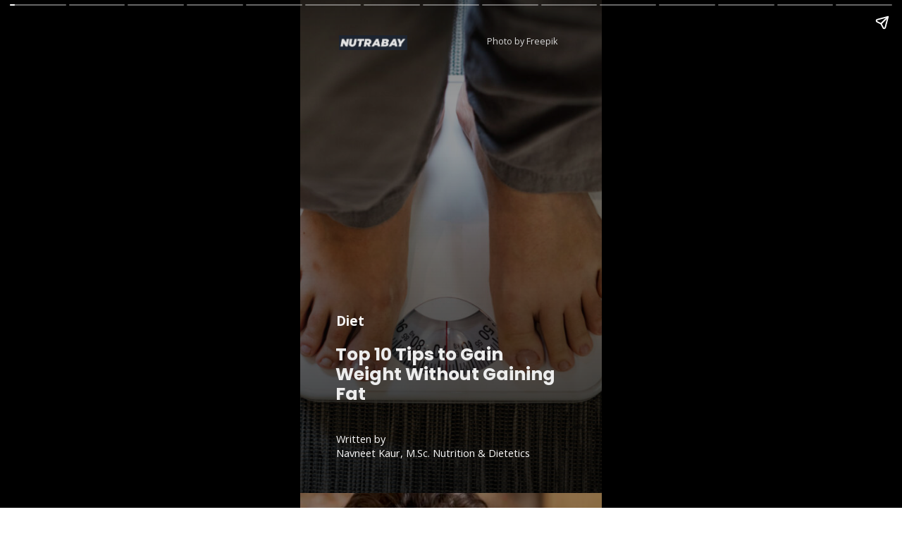

--- FILE ---
content_type: text/html; charset=utf-8
request_url: https://nutrabay.com/magazine/web-stories/top-10-tips-to-gain-weight-without-gaining-fat
body_size: 20526
content:
<!DOCTYPE html>
<html amp="" lang="en-US" transformed="self;v=1" i-amphtml-layout=""><head><meta charset="utf-8"><meta name="viewport" content="width=device-width,minimum-scale=1"><link rel="modulepreload" href="https://cdn.ampproject.org/v0.mjs" as="script" crossorigin="anonymous"><link rel="preconnect" href="https://cdn.ampproject.org"><link rel="preload" as="script" href="https://cdn.ampproject.org/v0/amp-story-1.0.js"><style amp-runtime="" i-amphtml-version="012512221826001">html{overflow-x:hidden!important}html.i-amphtml-fie{height:100%!important;width:100%!important}html:not([amp4ads]),html:not([amp4ads]) body{height:auto!important}html:not([amp4ads]) body{margin:0!important}body{-webkit-text-size-adjust:100%;-moz-text-size-adjust:100%;-ms-text-size-adjust:100%;text-size-adjust:100%}html.i-amphtml-singledoc.i-amphtml-embedded{-ms-touch-action:pan-y pinch-zoom;touch-action:pan-y pinch-zoom}html.i-amphtml-fie>body,html.i-amphtml-singledoc>body{overflow:visible!important}html.i-amphtml-fie:not(.i-amphtml-inabox)>body,html.i-amphtml-singledoc:not(.i-amphtml-inabox)>body{position:relative!important}html.i-amphtml-ios-embed-legacy>body{overflow-x:hidden!important;overflow-y:auto!important;position:absolute!important}html.i-amphtml-ios-embed{overflow-y:auto!important;position:static}#i-amphtml-wrapper{overflow-x:hidden!important;overflow-y:auto!important;position:absolute!important;top:0!important;left:0!important;right:0!important;bottom:0!important;margin:0!important;display:block!important}html.i-amphtml-ios-embed.i-amphtml-ios-overscroll,html.i-amphtml-ios-embed.i-amphtml-ios-overscroll>#i-amphtml-wrapper{-webkit-overflow-scrolling:touch!important}#i-amphtml-wrapper>body{position:relative!important;border-top:1px solid transparent!important}#i-amphtml-wrapper+body{visibility:visible}#i-amphtml-wrapper+body .i-amphtml-lightbox-element,#i-amphtml-wrapper+body[i-amphtml-lightbox]{visibility:hidden}#i-amphtml-wrapper+body[i-amphtml-lightbox] .i-amphtml-lightbox-element{visibility:visible}#i-amphtml-wrapper.i-amphtml-scroll-disabled,.i-amphtml-scroll-disabled{overflow-x:hidden!important;overflow-y:hidden!important}amp-instagram{padding:54px 0px 0px!important;background-color:#fff}amp-iframe iframe{box-sizing:border-box!important}[amp-access][amp-access-hide]{display:none}[subscriptions-dialog],body:not(.i-amphtml-subs-ready) [subscriptions-action],body:not(.i-amphtml-subs-ready) [subscriptions-section]{display:none!important}amp-experiment,amp-live-list>[update]{display:none}amp-list[resizable-children]>.i-amphtml-loading-container.amp-hidden{display:none!important}amp-list [fetch-error],amp-list[load-more] [load-more-button],amp-list[load-more] [load-more-end],amp-list[load-more] [load-more-failed],amp-list[load-more] [load-more-loading]{display:none}amp-list[diffable] div[role=list]{display:block}amp-story-page,amp-story[standalone]{min-height:1px!important;display:block!important;height:100%!important;margin:0!important;padding:0!important;overflow:hidden!important;width:100%!important}amp-story[standalone]{background-color:#000!important;position:relative!important}amp-story-page{background-color:#757575}amp-story .amp-active>div,amp-story .i-amphtml-loader-background{display:none!important}amp-story-page:not(:first-of-type):not([distance]):not([active]){transform:translateY(1000vh)!important}amp-autocomplete{position:relative!important;display:inline-block!important}amp-autocomplete>input,amp-autocomplete>textarea{padding:0.5rem;border:1px solid rgba(0,0,0,.33)}.i-amphtml-autocomplete-results,amp-autocomplete>input,amp-autocomplete>textarea{font-size:1rem;line-height:1.5rem}[amp-fx^=fly-in]{visibility:hidden}amp-script[nodom],amp-script[sandboxed]{position:fixed!important;top:0!important;width:1px!important;height:1px!important;overflow:hidden!important;visibility:hidden}
/*# sourceURL=/css/ampdoc.css*/[hidden]{display:none!important}.i-amphtml-element{display:inline-block}.i-amphtml-blurry-placeholder{transition:opacity 0.3s cubic-bezier(0.0,0.0,0.2,1)!important;pointer-events:none}[layout=nodisplay]:not(.i-amphtml-element){display:none!important}.i-amphtml-layout-fixed,[layout=fixed][width][height]:not(.i-amphtml-layout-fixed){display:inline-block;position:relative}.i-amphtml-layout-responsive,[layout=responsive][width][height]:not(.i-amphtml-layout-responsive),[width][height][heights]:not([layout]):not(.i-amphtml-layout-responsive),[width][height][sizes]:not(img):not([layout]):not(.i-amphtml-layout-responsive){display:block;position:relative}.i-amphtml-layout-intrinsic,[layout=intrinsic][width][height]:not(.i-amphtml-layout-intrinsic){display:inline-block;position:relative;max-width:100%}.i-amphtml-layout-intrinsic .i-amphtml-sizer{max-width:100%}.i-amphtml-intrinsic-sizer{max-width:100%;display:block!important}.i-amphtml-layout-container,.i-amphtml-layout-fixed-height,[layout=container],[layout=fixed-height][height]:not(.i-amphtml-layout-fixed-height){display:block;position:relative}.i-amphtml-layout-fill,.i-amphtml-layout-fill.i-amphtml-notbuilt,[layout=fill]:not(.i-amphtml-layout-fill),body noscript>*{display:block;overflow:hidden!important;position:absolute;top:0;left:0;bottom:0;right:0}body noscript>*{position:absolute!important;width:100%;height:100%;z-index:2}body noscript{display:inline!important}.i-amphtml-layout-flex-item,[layout=flex-item]:not(.i-amphtml-layout-flex-item){display:block;position:relative;-ms-flex:1 1 auto;flex:1 1 auto}.i-amphtml-layout-fluid{position:relative}.i-amphtml-layout-size-defined{overflow:hidden!important}.i-amphtml-layout-awaiting-size{position:absolute!important;top:auto!important;bottom:auto!important}i-amphtml-sizer{display:block!important}@supports (aspect-ratio:1/1){i-amphtml-sizer.i-amphtml-disable-ar{display:none!important}}.i-amphtml-blurry-placeholder,.i-amphtml-fill-content{display:block;height:0;max-height:100%;max-width:100%;min-height:100%;min-width:100%;width:0;margin:auto}.i-amphtml-layout-size-defined .i-amphtml-fill-content{position:absolute;top:0;left:0;bottom:0;right:0}.i-amphtml-replaced-content,.i-amphtml-screen-reader{padding:0!important;border:none!important}.i-amphtml-screen-reader{position:fixed!important;top:0px!important;left:0px!important;width:4px!important;height:4px!important;opacity:0!important;overflow:hidden!important;margin:0!important;display:block!important;visibility:visible!important}.i-amphtml-screen-reader~.i-amphtml-screen-reader{left:8px!important}.i-amphtml-screen-reader~.i-amphtml-screen-reader~.i-amphtml-screen-reader{left:12px!important}.i-amphtml-screen-reader~.i-amphtml-screen-reader~.i-amphtml-screen-reader~.i-amphtml-screen-reader{left:16px!important}.i-amphtml-unresolved{position:relative;overflow:hidden!important}.i-amphtml-select-disabled{-webkit-user-select:none!important;-ms-user-select:none!important;user-select:none!important}.i-amphtml-notbuilt,[layout]:not(.i-amphtml-element),[width][height][heights]:not([layout]):not(.i-amphtml-element),[width][height][sizes]:not(img):not([layout]):not(.i-amphtml-element){position:relative;overflow:hidden!important;color:transparent!important}.i-amphtml-notbuilt:not(.i-amphtml-layout-container)>*,[layout]:not([layout=container]):not(.i-amphtml-element)>*,[width][height][heights]:not([layout]):not(.i-amphtml-element)>*,[width][height][sizes]:not([layout]):not(.i-amphtml-element)>*{display:none}amp-img:not(.i-amphtml-element)[i-amphtml-ssr]>img.i-amphtml-fill-content{display:block}.i-amphtml-notbuilt:not(.i-amphtml-layout-container),[layout]:not([layout=container]):not(.i-amphtml-element),[width][height][heights]:not([layout]):not(.i-amphtml-element),[width][height][sizes]:not(img):not([layout]):not(.i-amphtml-element){color:transparent!important;line-height:0!important}.i-amphtml-ghost{visibility:hidden!important}.i-amphtml-element>[placeholder],[layout]:not(.i-amphtml-element)>[placeholder],[width][height][heights]:not([layout]):not(.i-amphtml-element)>[placeholder],[width][height][sizes]:not([layout]):not(.i-amphtml-element)>[placeholder]{display:block;line-height:normal}.i-amphtml-element>[placeholder].amp-hidden,.i-amphtml-element>[placeholder].hidden{visibility:hidden}.i-amphtml-element:not(.amp-notsupported)>[fallback],.i-amphtml-layout-container>[placeholder].amp-hidden,.i-amphtml-layout-container>[placeholder].hidden{display:none}.i-amphtml-layout-size-defined>[fallback],.i-amphtml-layout-size-defined>[placeholder]{position:absolute!important;top:0!important;left:0!important;right:0!important;bottom:0!important;z-index:1}amp-img[i-amphtml-ssr]:not(.i-amphtml-element)>[placeholder]{z-index:auto}.i-amphtml-notbuilt>[placeholder]{display:block!important}.i-amphtml-hidden-by-media-query{display:none!important}.i-amphtml-element-error{background:red!important;color:#fff!important;position:relative!important}.i-amphtml-element-error:before{content:attr(error-message)}i-amp-scroll-container,i-amphtml-scroll-container{position:absolute;top:0;left:0;right:0;bottom:0;display:block}i-amp-scroll-container.amp-active,i-amphtml-scroll-container.amp-active{overflow:auto;-webkit-overflow-scrolling:touch}.i-amphtml-loading-container{display:block!important;pointer-events:none;z-index:1}.i-amphtml-notbuilt>.i-amphtml-loading-container{display:block!important}.i-amphtml-loading-container.amp-hidden{visibility:hidden}.i-amphtml-element>[overflow]{cursor:pointer;position:relative;z-index:2;visibility:hidden;display:initial;line-height:normal}.i-amphtml-layout-size-defined>[overflow]{position:absolute}.i-amphtml-element>[overflow].amp-visible{visibility:visible}template{display:none!important}.amp-border-box,.amp-border-box *,.amp-border-box :after,.amp-border-box :before{box-sizing:border-box}amp-pixel{display:none!important}amp-analytics,amp-auto-ads,amp-story-auto-ads{position:fixed!important;top:0!important;width:1px!important;height:1px!important;overflow:hidden!important;visibility:hidden}amp-story{visibility:hidden!important}html.i-amphtml-fie>amp-analytics{position:initial!important}[visible-when-invalid]:not(.visible),form [submit-error],form [submit-success],form [submitting]{display:none}amp-accordion{display:block!important}@media (min-width:1px){:where(amp-accordion>section)>:first-child{margin:0;background-color:#efefef;padding-right:20px;border:1px solid #dfdfdf}:where(amp-accordion>section)>:last-child{margin:0}}amp-accordion>section{float:none!important}amp-accordion>section>*{float:none!important;display:block!important;overflow:hidden!important;position:relative!important}amp-accordion,amp-accordion>section{margin:0}amp-accordion:not(.i-amphtml-built)>section>:last-child{display:none!important}amp-accordion:not(.i-amphtml-built)>section[expanded]>:last-child{display:block!important}
/*# sourceURL=/css/ampshared.css*/</style><meta name="amp-story-generator-name" content="Web Stories for WordPress"><meta name="amp-story-generator-version" content="1.42.0"><meta name="description" content="Gaining weight, particularly for those seeking to build muscle or recover from a period of illness or undernutrition, can be a health goal."><meta name="robots" content="follow, index, max-snippet:-1, max-video-preview:-1, max-image-preview:large"><meta property="og:locale" content="en_US"><meta property="og:type" content="article"><meta property="og:title" content="Top 10 Tips to Gain Weight Without Gaining Fat - Nutrabay Magazine"><meta property="og:description" content="Gaining weight, particularly for those seeking to build muscle or recover from a period of illness or undernutrition, can be a health goal."><meta property="og:url" content="https://nutrabay.com/magazine/web-stories/top-10-tips-to-gain-weight-without-gaining-fat"><meta property="og:site_name" content="Nutrabay Magazine"><meta property="og:updated_time" content="2023-11-10T16:33:04+05:30"><meta property="og:image" content="https://cdn-magazine.nutrabay.com/wp-content/uploads/2023/11/cropped-woman-standing-scale-scaled-1.jpg"><meta property="og:image:secure_url" content="https://cdn-magazine.nutrabay.com/wp-content/uploads/2023/11/cropped-woman-standing-scale-scaled-1.jpg"><meta property="og:image:width" content="640"><meta property="og:image:height" content="853"><meta property="og:image:alt" content="weight"><meta property="og:image:type" content="image/jpeg"><meta property="article:published_time" content="2023-11-10T16:33:02+05:30"><meta property="article:modified_time" content="2023-11-10T16:33:04+05:30"><meta name="twitter:card" content="summary_large_image"><meta name="twitter:title" content="Top 10 Tips to Gain Weight Without Gaining Fat - Nutrabay Magazine"><meta name="twitter:description" content="Gaining weight, particularly for those seeking to build muscle or recover from a period of illness or undernutrition, can be a health goal."><meta name="twitter:image" content="https://cdn-magazine.nutrabay.com/wp-content/uploads/2023/11/cropped-woman-standing-scale-scaled-1.jpg"><meta name="generator" content="WordPress 6.9"><meta name="msapplication-TileImage" content="https://cdn-magazine.nutrabay.com/wp-content/uploads/2026/01/cropped-192x192-1768997624-270x270.webp"><link rel="preconnect" href="https://fonts.gstatic.com" crossorigin=""><link rel="dns-prefetch" href="https://fonts.gstatic.com"><link href="https://cdn-magazine.nutrabay.com/wp-content/uploads/2023/11/cropped-woman-standing-scale-scaled-1.jpg" rel="preload" as="image"><link rel="dns-prefetch" href="//cdn-magazine.nutrabay.com"><link rel="prefetch" href="https://nutrabay.com/magazine/wp-content/themes/blog-flatsome/assets/js/chunk.countup.js?ver=3.16.5"><link rel="prefetch" href="https://nutrabay.com/magazine/wp-content/themes/blog-flatsome/assets/js/chunk.sticky-sidebar.js?ver=3.16.5"><link rel="prefetch" href="https://nutrabay.com/magazine/wp-content/themes/blog-flatsome/assets/js/chunk.tooltips.js?ver=3.16.5"><link rel="prefetch" href="https://nutrabay.com/magazine/wp-content/themes/blog-flatsome/assets/js/chunk.vendors-popups.js?ver=3.16.5"><link rel="prefetch" href="https://nutrabay.com/magazine/wp-content/themes/blog-flatsome/assets/js/chunk.vendors-slider.js?ver=3.16.5"><link rel="preconnect" href="https://fonts.gstatic.com/" crossorigin=""><script async="" src="https://cdn.ampproject.org/v0.mjs" type="module" crossorigin="anonymous"></script><script async nomodule src="https://cdn.ampproject.org/v0.js" crossorigin="anonymous"></script><script async="" src="https://cdn.ampproject.org/v0/amp-story-1.0.mjs" custom-element="amp-story" type="module" crossorigin="anonymous"></script><script async nomodule src="https://cdn.ampproject.org/v0/amp-story-1.0.js" crossorigin="anonymous" custom-element="amp-story"></script><script src="https://cdn.ampproject.org/v0/amp-story-auto-analytics-0.1.mjs" async="" custom-element="amp-story-auto-analytics" type="module" crossorigin="anonymous"></script><script async nomodule src="https://cdn.ampproject.org/v0/amp-story-auto-analytics-0.1.js" crossorigin="anonymous" custom-element="amp-story-auto-analytics"></script><link rel="icon" href="https://cdn-magazine.nutrabay.com/wp-content/uploads/2026/01/cropped-192x192-1768997624-32x32.webp" sizes="32x32"><link rel="icon" href="https://cdn-magazine.nutrabay.com/wp-content/uploads/2026/01/cropped-192x192-1768997624-192x192.webp" sizes="192x192"><link href="https://fonts.googleapis.com/css2?display=swap&amp;family=Open+Sans%3Awght%40400%3B700&amp;family=Poppins%3Awght%40400%3B700" rel="stylesheet"><style amp-custom="">h1,h2,h3{font-weight:normal}amp-story-page{background-color:#131516}amp-story-grid-layer{overflow:visible}@media (max-aspect-ratio: 9 / 16){@media (min-aspect-ratio: 320 / 678){amp-story-grid-layer.grid-layer{margin-top:calc(( 100% / .5625 - 100% / .66666666666667 ) / 2)}}}@media not all and (min-resolution:.001dpcm){@media{p.text-wrapper > span{font-size:calc(100% - .5px)}}}.page-fullbleed-area{position:absolute;overflow:hidden;width:100%;left:0;height:calc(1.1851851851852 * 100%);top:calc(( 1 - 1.1851851851852 ) * 100% / 2)}.page-safe-area{overflow:visible;position:absolute;top:0;bottom:0;left:0;right:0;width:100%;height:calc(.84375 * 100%);margin:auto 0}.mask{position:absolute;overflow:hidden}.fill{position:absolute;top:0;left:0;right:0;bottom:0;margin:0}@media (prefers-reduced-motion: no-preference){.animation-wrapper{opacity:var(--initial-opacity);transform:var(--initial-transform)}}._1e4ac64{background-color:#51463c}._6120891{position:absolute;pointer-events:none;left:0;top:-9.25926%;width:100%;height:118.51852%;opacity:1}._254c3af{width:100%;height:100%;display:block;position:absolute;top:0;left:0}._89d52dd{pointer-events:initial;width:100%;height:100%;display:block;position:absolute;top:0;left:0;z-index:0}._70b93f6{position:absolute;width:133.38544%;height:100%;left:-16.69272%;top:0%}._70e43c9{position:absolute;pointer-events:none;left:-19.90291%;top:-27.34628%;width:135.67961%;height:153.72168%;opacity:1}._373669e{background-image:linear-gradient(0turn,rgba(0,0,0,.82) 15%,rgba(0,0,0,.4) 65%);will-change:transform}._c5f0d87{position:absolute;pointer-events:none;left:54.36893%;top:1.77994%;width:38.59223%;height:2.42718%;opacity:1}._75da10d{width:100%;height:100%;display:block;position:absolute;top:0;left:0;--initial-opacity:0;--initial-transform:none}._3848615{pointer-events:initial;width:100%;height:100%;display:block;position:absolute;top:0;left:0;z-index:0;border-radius:1.2578616352201% 1.2578616352201% 1.2578616352201% 1.2578616352201%/13.333333333333% 13.333333333333% 13.333333333333% 13.333333333333%}._5e7fead{white-space:pre-line;overflow-wrap:break-word;word-break:break-word;margin:-.14408903301887% 0;font-family:"Open Sans",sans-serif;font-size:.194175em;line-height:1.4;text-align:center;padding:0;color:#000}._3392630{color:#f9f9f9}._a15ec9d{position:absolute;pointer-events:none;left:11.8932%;top:89.32039%;width:72.57282%;height:6.31068%;opacity:1}._33e85e4{pointer-events:initial;width:100%;height:100%;display:block;position:absolute;top:0;left:0;z-index:0;border-radius:.66889632107023% .66889632107023% .66889632107023% .66889632107023%/5.1282051282051% 5.1282051282051% 5.1282051282051% 5.1282051282051%}._b458b37{white-space:pre-line;overflow-wrap:break-word;word-break:break-word;margin:-.089393028846153% 0;font-family:"Open Sans",sans-serif;font-size:.226537em;line-height:1.4;text-align:left;padding:0;color:#000}._74a9529{position:absolute;pointer-events:none;left:11.8932%;top:62.78317%;width:23.05825%;height:3.8835%;opacity:1}._b0bb363{pointer-events:initial;width:100%;height:100%;display:block;position:absolute;top:0;left:0;z-index:0;border-radius:2.1052631578947% 2.1052631578947% 2.1052631578947% 2.1052631578947%/8.3333333333333% 8.3333333333333% 8.3333333333333% 8.3333333333333%}._fb0c5a4{white-space:pre-line;overflow-wrap:break-word;word-break:break-word;margin:-.36173930921053% 0;font-family:"Open Sans",sans-serif;font-size:.291262em;line-height:1.4;text-align:left;padding:0;color:#000}._3ecd24c{font-weight:700;color:#f9f9f9}._6a2edc8{position:absolute;pointer-events:none;left:12.86408%;top:1.77994%;width:22.57282%;height:3.23625%;opacity:1}._7312671{position:absolute;width:105.75596%;height:100%;left:-2.87798%;top:0%}._5c6f321{position:absolute;pointer-events:none;left:11.65049%;top:69.57929%;width:77.42718%;height:9.87055%;opacity:1}._ce09325{pointer-events:initial;width:100%;height:100%;display:block;position:absolute;top:0;left:0;z-index:0;border-radius:.6269592476489% .6269592476489% .6269592476489% .6269592476489%/3.2786885245902% 3.2786885245902% 3.2786885245902% 3.2786885245902%}._778ceb7{white-space:pre-line;overflow-wrap:break-word;word-break:break-word;margin:1.0269592476489% 0;font-family:"Poppins",sans-serif;font-size:.38835em;line-height:1.127;text-align:left;padding:0;color:#000}._2209478{font-weight:700;color:#eee}._e140681{background-color:#a77950}._5ab7003{position:absolute;pointer-events:none;left:0;top:-12.29773%;width:102.42718%;height:124.59547%;opacity:1}._17ff328{position:absolute;pointer-events:none;left:12.86408%;top:70.22654%;width:76.94175%;height:20.55016%;opacity:1}._845bbe6{width:100%;height:100%;display:block;position:absolute;top:0;left:0;--initial-opacity:1;--initial-transform:translate3d(-116.71925%,0px,0)}._8c23747{pointer-events:initial;width:100%;height:100%;display:block;position:absolute;top:0;left:0;z-index:0;border-radius:.63091482649842% .63091482649842% .63091482649842% .63091482649842%/1.5748031496063% 1.5748031496063% 1.5748031496063% 1.5748031496063%}._255a1d5{white-space:pre-line;overflow-wrap:break-word;word-break:break-word;margin:0% 0;font-family:"Poppins",sans-serif;font-size:.210356em;line-height:1.4;text-align:left;padding:0;color:#000}._8f2ba76{color:#eee}._fcb1e02{position:absolute;pointer-events:none;left:11.65049%;top:61.65049%;width:76.94175%;height:5.50162%;opacity:1}._e101223{width:100%;height:100%;display:block;position:absolute;top:0;left:0;--initial-opacity:1;--initial-transform:translate3d(-115.14196%,0px,0)}._6d2c6b3{pointer-events:initial;width:100%;height:100%;display:block;position:absolute;top:0;left:0;z-index:0;border-radius:.63091482649842% .63091482649842% .63091482649842% .63091482649842%/5.8823529411765% 5.8823529411765% 5.8823529411765% 5.8823529411765%}._be9fcc0{white-space:pre-line;overflow-wrap:break-word;word-break:break-word;margin:1.8927444794953% 0;font-family:"Poppins",sans-serif;font-size:.38835em;line-height:.9;text-align:left;padding:0;color:#000}._14af73e{font-weight:700;color:#fff}._707e6de{position:absolute;pointer-events:none;left:11.40777%;top:97.57282%;width:48.54369%;height:2.589%;opacity:1}._ceba8cc{width:100%;height:100%;display:block;position:absolute;top:0;left:0;--initial-opacity:1;--initial-transform:translate3d(-123.50001%,0px,0)}._201baf2{pointer-events:initial;width:100%;height:100%;display:block;position:absolute;top:0;left:0;z-index:0;border-radius:1% 1% 1% 1%/12.5% 12.5% 12.5% 12.5%}._3537cce{white-space:pre-line;overflow-wrap:break-word;word-break:break-word;margin:.48544921875% 0;font-family:"Open Sans",sans-serif;font-size:.194175em;line-height:1.2;text-align:left;padding:0;color:#000}._746c2e9{background-color:#ccb2a2}._19971a1{position:absolute;width:237.03704%;height:100%;left:-68.51852%;top:0%}._3691580{position:absolute;pointer-events:none;left:-1.45631%;top:-11.97411%;width:103.15534%;height:121.35922%;opacity:1}._2138d7a{position:absolute;pointer-events:none;left:12.86408%;top:76.53722%;width:77.42718%;height:11.8123%;opacity:1}._74b7fb7{width:100%;height:100%;display:block;position:absolute;top:0;left:0;--initial-opacity:1;--initial-transform:translate3d(112.53919%,0px,0)}._4bc7fb7{pointer-events:initial;width:100%;height:100%;display:block;position:absolute;top:0;left:0;z-index:0;border-radius:.6269592476489% .6269592476489% .6269592476489% .6269592476489%/2.7397260273973% 2.7397260273973% 2.7397260273973% 2.7397260273973%}._889f460{position:absolute;pointer-events:none;left:12.86408%;top:68.93204%;width:76.69903%;height:4.69256%;opacity:1}._64ba6b5{width:100%;height:100%;display:block;position:absolute;top:0;left:0;--initial-opacity:1;--initial-transform:translate3d(113.60759%,0px,0)}._e8fe0f5{pointer-events:initial;width:100%;height:100%;display:block;position:absolute;top:0;left:0;z-index:0;border-radius:.63291139240506% .63291139240506% .63291139240506% .63291139240506%/6.8965517241379% 6.8965517241379% 6.8965517241379% 6.8965517241379%}._f10c593{white-space:pre-line;overflow-wrap:break-word;word-break:break-word;margin:1.6613924050633% 0;font-family:"Poppins",sans-serif;font-size:.339806em;line-height:.9;text-align:left;padding:0;color:#000}._4bbb41a{color:#fff}._35b2a1a{position:absolute;pointer-events:none;left:11.40777%;top:97.08738%;width:48.54369%;height:2.589%;opacity:1}._978d003{width:100%;height:100%;display:block;position:absolute;top:0;left:0;--initial-opacity:1;--initial-transform:translate3d(182.49999%,0px,0)}._eba65d6{background-color:#473722}._0601cfb{position:absolute;width:118.52602%;height:100%;left:-9.26301%;top:0%}._c956b83{position:absolute;pointer-events:none;left:0;top:-9.06149%;width:103.8835%;height:121.68285%;opacity:1}._e584faf{position:absolute;pointer-events:none;left:10.92233%;top:77.99353%;width:77.42718%;height:8.89968%;opacity:1}._0975dd0{width:100%;height:100%;display:block;position:absolute;top:0;left:0;--initial-opacity:1;--initial-transform:translate3d(-114.10658%,0px,0)}._c1e95b2{pointer-events:initial;width:100%;height:100%;display:block;position:absolute;top:0;left:0;z-index:0;border-radius:.6269592476489% .6269592476489% .6269592476489% .6269592476489%/3.6363636363636% 3.6363636363636% 3.6363636363636% 3.6363636363636%}._fdadf24{position:absolute;pointer-events:none;left:12.37864%;top:68.4466%;width:77.6699%;height:5.01618%;opacity:1}._0b94977{width:100%;height:100%;display:block;position:absolute;top:0;left:0;--initial-opacity:1;--initial-transform:translate3d(-115.9375%,0px,0)}._9e7816c{pointer-events:initial;width:100%;height:100%;display:block;position:absolute;top:0;left:0;z-index:0;border-radius:.625% .625% .625% .625%/6.4516129032258% 6.4516129032258% 6.4516129032258% 6.4516129032258%}._5fe4d23{white-space:pre-line;overflow-wrap:break-word;word-break:break-word;margin:1.71875% 0;font-family:"Poppins",sans-serif;font-size:.355987em;line-height:.9;text-align:left;padding:0;color:#000}._846b5cc{position:absolute;pointer-events:none;left:11.65049%;top:97.411%;width:48.54369%;height:2.589%;opacity:1}._7362233{width:100%;height:100%;display:block;position:absolute;top:0;left:0;--initial-opacity:1;--initial-transform:translate3d(-124.00001%,0px,0)}._487a518{background-color:#260c0c}._a0c7ad2{position:absolute;width:266.66667%;height:100%;left:-83.33334%;top:0%}._da435a6{position:absolute;pointer-events:none;left:0;top:-9.06149%;width:100%;height:120.38835%;opacity:1}._a53ef2d{position:absolute;pointer-events:none;left:11.65049%;top:77.6699%;width:75.72816%;height:11.8123%;opacity:1}._810790f{width:100%;height:100%;display:block;position:absolute;top:0;left:0;--initial-opacity:1;--initial-transform:translate3d(116.66665%,0px,0)}._b393fef{pointer-events:initial;width:100%;height:100%;display:block;position:absolute;top:0;left:0;z-index:0;border-radius:.64102564102564% .64102564102564% .64102564102564% .64102564102564%/2.7397260273973% 2.7397260273973% 2.7397260273973% 2.7397260273973%}._7d6cd18{position:absolute;pointer-events:none;left:11.8932%;top:70.38835%;width:76.94175%;height:5.01618%;opacity:1}._722fde8{width:100%;height:100%;display:block;position:absolute;top:0;left:0;--initial-opacity:1;--initial-transform:translate3d(114.51104%,0px,0)}._ea0308a{pointer-events:initial;width:100%;height:100%;display:block;position:absolute;top:0;left:0;z-index:0;border-radius:.63091482649842% .63091482649842% .63091482649842% .63091482649842%/6.4516129032258% 6.4516129032258% 6.4516129032258% 6.4516129032258%}._c87731e{white-space:pre-line;overflow-wrap:break-word;word-break:break-word;margin:1.7350157728707% 0;font-family:"Poppins",sans-serif;font-size:.355987em;line-height:.9;text-align:left;padding:0;color:#000}._3d9843f{position:absolute;pointer-events:none;left:11.8932%;top:97.411%;width:48.54369%;height:2.589%;opacity:1}._7a2645d{width:100%;height:100%;display:block;position:absolute;top:0;left:0;--initial-opacity:1;--initial-transform:translate3d(181.50001%,0px,0)}._c5de22c{background-color:#13151b}._25dbe2f{pointer-events:initial;width:100%;height:100%;display:block;position:absolute;top:0;left:0;z-index:0;transform:scale3d(-1,1,1)}._b61d7ac{position:absolute;pointer-events:none;left:0;top:-11.00324%;width:100%;height:122.00647%;opacity:1}._473528d{position:absolute;pointer-events:none;left:12.62136%;top:77.99353%;width:77.42718%;height:11.8123%;opacity:1}._405b781{width:100%;height:100%;display:block;position:absolute;top:0;left:0;--initial-opacity:1;--initial-transform:translate3d(-116.30094%,0px,0)}._3119ae1{position:absolute;pointer-events:none;left:12.62136%;top:71.19741%;width:79.85437%;height:4.69256%;opacity:1}._b9ca0c6{width:100%;height:100%;display:block;position:absolute;top:0;left:0;--initial-opacity:1;--initial-transform:translate3d(-115.80547%,0px,0)}._08492f5{pointer-events:initial;width:100%;height:100%;display:block;position:absolute;top:0;left:0;z-index:0;border-radius:.60790273556231% .60790273556231% .60790273556231% .60790273556231%/6.8965517241379% 6.8965517241379% 6.8965517241379% 6.8965517241379%}._446575d{white-space:pre-line;overflow-wrap:break-word;word-break:break-word;margin:1.5957446808511% 0;font-family:"Poppins",sans-serif;font-size:.339806em;line-height:.9;text-align:left;padding:0;color:#000}._273b8bf{background-color:#efb2b7}._5f52f67{position:absolute;width:118.54167%;height:100%;left:-9.27083%;top:0%}._a2987a5{position:absolute;pointer-events:none;left:0;top:-9.2233%;width:100%;height:120.22654%;opacity:1}._7647ef3{position:absolute;pointer-events:none;left:11.65049%;top:81.5534%;width:77.42718%;height:8.89968%;opacity:1}._f9539c0{width:100%;height:100%;display:block;position:absolute;top:0;left:0;--initial-opacity:1;--initial-transform:translate3d(114.10658%,0px,0)}._ef0953b{position:absolute;pointer-events:none;left:12.62136%;top:72.49191%;width:79.85437%;height:5.01618%;opacity:1}._04a522c{width:100%;height:100%;display:block;position:absolute;top:0;left:0;--initial-opacity:1;--initial-transform:translate3d(109.42249%,0px,0)}._56e6827{pointer-events:initial;width:100%;height:100%;display:block;position:absolute;top:0;left:0;z-index:0;border-radius:.60790273556231% .60790273556231% .60790273556231% .60790273556231%/6.4516129032258% 6.4516129032258% 6.4516129032258% 6.4516129032258%}._53db612{white-space:pre-line;overflow-wrap:break-word;word-break:break-word;margin:1.6717325227964% 0;font-family:"Poppins",sans-serif;font-size:.355987em;line-height:.9;text-align:left;padding:0;color:#000}._330284f{position:absolute;pointer-events:none;left:11.40777%;top:100.16181%;width:48.54369%;height:2.589%;opacity:1}._e7bbfbe{background-color:#8c8c8c}._d9628b5{position:absolute;width:266.58752%;height:100%;left:-83.29376%;top:0%}._5e94e02{position:absolute;pointer-events:none;left:0;top:-9.38511%;width:100%;height:120.55016%;opacity:1}._58dd5cd{position:absolute;pointer-events:none;left:11.40777%;top:77.34628%;width:76.45631%;height:11.8123%;opacity:1}._9b31fc4{width:100%;height:100%;display:block;position:absolute;top:0;left:0;--initial-opacity:1;--initial-transform:translate3d(-114.92064%,0px,0)}._4b308ea{pointer-events:initial;width:100%;height:100%;display:block;position:absolute;top:0;left:0;z-index:0;border-radius:.63492063492063% .63492063492063% .63492063492063% .63492063492063%/2.7397260273973% 2.7397260273973% 2.7397260273973% 2.7397260273973%}._bb6e618{position:absolute;pointer-events:none;left:11.40777%;top:69.7411%;width:73.54369%;height:5.01618%;opacity:1}._8e843f5{width:100%;height:100%;display:block;position:absolute;top:0;left:0;--initial-opacity:1;--initial-transform:translate3d(-115.51156%,0px,0)}._ad4cd2d{pointer-events:initial;width:100%;height:100%;display:block;position:absolute;top:0;left:0;z-index:0;border-radius:.66006600660066% .66006600660066% .66006600660066% .66006600660066%/6.4516129032258% 6.4516129032258% 6.4516129032258% 6.4516129032258%}._8ebfdba{white-space:pre-line;overflow-wrap:break-word;word-break:break-word;margin:1.8151815181518% 0;font-family:"Poppins",sans-serif;font-size:.355987em;line-height:.9;text-align:left;padding:0;color:#000}._dbdba4f{background-color:#f3f3f3}._a575525{position:absolute;width:125.57319%;height:100%;left:-12.7866%;top:0%}._a8b8980{position:absolute;pointer-events:none;left:0;top:-9.38511%;width:100%;height:118.60841%;opacity:1}._abe7966{position:absolute;pointer-events:none;left:11.65049%;top:77.18447%;width:77.42718%;height:8.89968%;opacity:1}._9767233{position:absolute;pointer-events:none;left:12.13592%;top:69.41748%;width:76.94175%;height:5.01618%;opacity:1}._87e9cc9{width:100%;height:100%;display:block;position:absolute;top:0;left:0;--initial-opacity:1;--initial-transform:translate3d(114.19558%,0px,0)}._ad068e7{background-color:#a6c0c0}._0cd8681{position:absolute;width:267.36567%;height:100%;left:-83.68283%;top:0%}._bd7d447{position:absolute;pointer-events:none;left:0;top:-10.84142%;width:100%;height:122.00647%;opacity:1}._1bceb68{position:absolute;pointer-events:none;left:12.13592%;top:76.69903%;width:77.42718%;height:8.89968%;opacity:1}._1ddfb61{width:100%;height:100%;display:block;position:absolute;top:0;left:0;--initial-opacity:1;--initial-transform:translate3d(-115.67398%,0px,0)}._a653997{position:absolute;pointer-events:none;left:12.62136%;top:68.4466%;width:76.94175%;height:5.01618%;opacity:1}._54c4c18{width:100%;height:100%;display:block;position:absolute;top:0;left:0;--initial-opacity:1;--initial-transform:translate3d(-116.40379%,0px,0)}._fc1ed44{background-color:#3d342d}._56d4a63{position:absolute;pointer-events:none;left:0;top:-9.2233%;width:100%;height:118.60841%;opacity:1}._e0fef35{position:absolute;pointer-events:none;left:11.65049%;top:78.47896%;width:77.42718%;height:8.89968%;opacity:1}._7503af1{position:absolute;pointer-events:none;left:11.65049%;top:69.7411%;width:76.94175%;height:4.69256%;opacity:1}._691f08d{width:100%;height:100%;display:block;position:absolute;top:0;left:0;--initial-opacity:1;--initial-transform:translate3d(114.82649%,0px,0)}._12060f7{pointer-events:initial;width:100%;height:100%;display:block;position:absolute;top:0;left:0;z-index:0;border-radius:.63091482649842% .63091482649842% .63091482649842% .63091482649842%/6.8965517241379% 6.8965517241379% 6.8965517241379% 6.8965517241379%}._cb0cc5d{white-space:pre-line;overflow-wrap:break-word;word-break:break-word;margin:1.6561514195584% 0;font-family:"Poppins",sans-serif;font-size:.339806em;line-height:.9;text-align:left;padding:0;color:#000}._3e9a0a3{background-color:#babcbc}._d2a8adf{position:absolute;width:118.61111%;height:100%;left:-9.30556%;top:0%}._8272a22{position:absolute;pointer-events:none;left:11.65049%;top:77.18447%;width:77.42718%;height:12.78317%;opacity:1}._9c35c42{width:100%;height:100%;display:block;position:absolute;top:0;left:0;--initial-opacity:1;--initial-transform:translate3d(-115.04703%,0px,0)}._9e9fb6a{pointer-events:initial;width:100%;height:100%;display:block;position:absolute;top:0;left:0;z-index:0;border-radius:.6269592476489% .6269592476489% .6269592476489% .6269592476489%/2.5316455696203% 2.5316455696203% 2.5316455696203% 2.5316455696203%}._f82ab70{white-space:pre-line;overflow-wrap:break-word;word-break:break-word;margin:0% 0;font-family:"Poppins",sans-serif;font-size:.226537em;line-height:1.4;text-align:left;padding:0;color:#000}._0ce292d{position:absolute;pointer-events:none;left:11.40777%;top:67.79935%;width:76.94175%;height:5.01618%;opacity:1}._c60e54e{width:100%;height:100%;display:block;position:absolute;top:0;left:0;--initial-opacity:1;--initial-transform:translate3d(-114.8265%,0px,0)}._4c50495{background-color:#e5eaca}._56934e7{position:absolute;pointer-events:none;left:-4.36893%;top:-11.8123%;width:109.2233%;height:123.78641%;opacity:1}._5a6dfb1{position:absolute;pointer-events:none;left:11.65049%;top:66.34304%;width:76.94175%;height:20.55016%;opacity:1}._9c71299{position:absolute;pointer-events:none;left:12.13592%;top:59.06149%;width:77.6699%;height:5.01618%;opacity:1}._67fbe42{width:100%;height:100%;display:block;position:absolute;top:0;left:0;--initial-opacity:1;--initial-transform:translate3d(113.12501%,0px,0)}._baa1620{position:absolute;pointer-events:none;left:12.13592%;top:97.89644%;width:48.54369%;height:2.589%;opacity:1}._6c509fb{width:100%;height:100%;display:block;position:absolute;top:0;left:0;--initial-opacity:1;--initial-transform:translate3d(181%,0px,0)}._a0b4697{background-color:#d6d6d6}._1f75e3b{position:absolute;width:100%;height:100%;left:0%;top:0%}._22af89d{position:absolute;pointer-events:none;left:11.65049%;top:9.54693%;width:76.94175%;height:9.70874%;opacity:1}._b5ad531{pointer-events:initial;width:100%;height:100%;display:block;position:absolute;top:0;left:0;z-index:0;border-radius:.63091482649842% .63091482649842% .63091482649842% .63091482649842%/3.3333333333333% 3.3333333333333% 3.3333333333333% 3.3333333333333%}._ee86b6a{white-space:pre-line;overflow-wrap:break-word;word-break:break-word;margin:-.13249827484227% 0;font-family:"Open Sans",sans-serif;font-size:.355987em;line-height:1.4;text-align:center;padding:0;color:#000}._df496d7{font-weight:700;color:#232a37}._d715443{font-weight:700;color:#590d22}._88887f4{position:absolute;pointer-events:none;left:18.4466%;top:73.6246%;width:62.13592%;height:5.01618%;opacity:1}._b32845d{pointer-events:initial;width:100%;height:100%;display:block;position:absolute;top:0;left:0;z-index:0;border-radius:.78125% .78125% .78125% .78125%/6.4516129032258% 6.4516129032258% 6.4516129032258% 6.4516129032258%}._87ad2cd{white-space:pre-line;overflow-wrap:break-word;word-break:break-word;margin:1.173046875% 0;font-family:"Poppins",sans-serif;font-size:.355987em;line-height:1.127;text-align:center;padding:0;color:#000}._ea69012{position:absolute;pointer-events:none;left:29.61165%;top:78.31715%;width:40.04854%;height:4.85437%;opacity:1}._e1196e8{pointer-events:initial;width:100%;height:100%;display:block;position:absolute;top:0;left:0;z-index:0;border-radius:1.2121212121212% 1.2121212121212% 1.2121212121212% 1.2121212121212%/6.6666666666667% 6.6666666666667% 6.6666666666667% 6.6666666666667%}._fbcc32d{white-space:pre-line;overflow-wrap:break-word;word-break:break-word;margin:-.25455729166667% 0;font-family:"Open Sans",sans-serif;font-size:.355987em;line-height:1.4;text-align:center;padding:0;color:#000}._ccfc7e3{position:absolute;pointer-events:none;left:27.18447%;top:86.56958%;width:44.90291%;height:8.25243%;opacity:1}._2084009{pointer-events:initial;width:100%;height:100%;display:block;position:absolute;top:0;left:0;z-index:0;border-radius:10.810810810811% 10.810810810811% 10.810810810811% 10.810810810811%/39.21568627451% 39.21568627451% 39.21568627451% 39.21568627451%}._06a2f5a{background-color:#232a37;will-change:transform}._5f2f11b{position:absolute;pointer-events:none;left:30.58252%;top:88.34951%;width:38.59223%;height:4.53074%;opacity:1}._072043f{pointer-events:initial;width:100%;height:100%;display:block;position:absolute;top:0;left:0;z-index:0;border-radius:1.2578616352201% 1.2578616352201% 1.2578616352201% 1.2578616352201%/7.1428571428571% 7.1428571428571% 7.1428571428571% 7.1428571428571%}._799b22e{white-space:pre-line;overflow-wrap:break-word;word-break:break-word;margin:-.24014838836478% 0;font-family:"Open Sans",sans-serif;font-size:.323625em;line-height:1.4;text-align:center;padding:0;color:#000}._61c89fa{position:absolute;pointer-events:none;left:24.02913%;top:0;width:50.72816%;height:6.95793%;opacity:1}._1cfab40{position:absolute;width:101.17648%;height:100%;left:-.58824%;top:0%}._7dff842{background-color:#dccfbc}._09371a7{position:absolute;pointer-events:none;left:0;top:-9.2233%;width:100%;height:118.4466%;opacity:1}._8277af4{position:absolute;pointer-events:none;left:30.82524%;top:97.411%;width:38.59223%;height:2.589%;opacity:1}._eef4772{pointer-events:initial;width:100%;height:100%;display:block;position:absolute;top:0;left:0;z-index:0;border-radius:1.2578616352201% 1.2578616352201% 1.2578616352201% 1.2578616352201%/12.5% 12.5% 12.5% 12.5%}._3a92679{position:absolute;pointer-events:none;left:11.65049%;top:68.28479%;width:76.45631%;height:9.06149%;opacity:1}._6b4eb6e{pointer-events:initial;width:100%;height:100%;display:block;position:absolute;top:0;left:0;z-index:0;border-radius:.63492063492063% .63492063492063% .63492063492063% .63492063492063%/3.5714285714286% 3.5714285714286% 3.5714285714286% 3.5714285714286%}._1db249f{white-space:pre-line;overflow-wrap:break-word;word-break:break-word;margin:.95333333333333% 0;font-family:"Poppins",sans-serif;font-size:.355987em;line-height:1.127;text-align:center;padding:0;color:#000}._05666cb{position:absolute;pointer-events:none;left:22.57282%;top:58.89968%;width:55.09709%;height:3.8835%;opacity:1}._b64ba1a{pointer-events:initial;width:100%;height:100%;display:block;position:absolute;top:0;left:0;z-index:0;border-radius:.88105726872247% .88105726872247% .88105726872247% .88105726872247%/8.3333333333333% 8.3333333333333% 8.3333333333333% 8.3333333333333%}._da2840f{white-space:pre-line;overflow-wrap:break-word;word-break:break-word;margin:-.15138869768722% 0;font-family:"Open Sans",sans-serif;font-size:.291262em;line-height:1.4;text-align:center;padding:0;color:#000}._580c9c9{position:absolute;pointer-events:none;left:30.82524%;top:86.56958%;width:38.34951%;height:7.11974%;opacity:1}._9c330f9{pointer-events:initial;width:100%;height:100%;display:block;position:absolute;top:0;left:0;z-index:0;border-radius:12.658227848101% 12.658227848101% 12.658227848101% 12.658227848101%/45.454545454545% 45.454545454545% 45.454545454545% 45.454545454545%}._598d1d2{position:absolute;pointer-events:none;left:41.01942%;top:88.02589%;width:17.96117%;height:4.04531%;opacity:1}._01a00a7{pointer-events:initial;width:100%;height:100%;display:block;position:absolute;top:0;left:0;z-index:0;border-radius:2.7027027027027% 2.7027027027027% 2.7027027027027% 2.7027027027027%/8% 8% 8% 8%}._fcd4e66{white-space:pre-line;overflow-wrap:break-word;word-break:break-word;margin:-.46439505912162% 0;font-family:"Open Sans",sans-serif;font-size:.291262em;line-height:1.4;text-align:center;padding:0;color:#000}

/*# sourceURL=amp-custom.css */</style><link rel="alternate" type="application/rss+xml" title="Nutrabay Magazine » Feed" href="https://nutrabay.com/magazine/feed"><link rel="alternate" type="application/rss+xml" title="Nutrabay Magazine » Comments Feed" href="https://nutrabay.com/magazine/comments/feed"><link rel="alternate" type="application/rss+xml" title="Nutrabay Magazine » Stories Feed" href="https://nutrabay.com/magazine/web-stories/feed/"><title>Top 10 Tips to Gain Weight Without Gaining Fat - Nutrabay Magazine</title><link rel="canonical" href="https://nutrabay.com/magazine/web-stories/top-10-tips-to-gain-weight-without-gaining-fat"><script type="application/ld+json" class="rank-math-schema-pro">{"@context":"https://schema.org","@graph":[{"@type":"Place","@id":"https://nutrabay.com/magazine/#place","address":{"@type":"PostalAddress","streetAddress":"B117","addressLocality":"Okhla Industrial Area Phase 1","addressRegion":"New Delhi","postalCode":"110020","addressCountry":"India"}},{"@type":"Organization","@id":"https://nutrabay.com/magazine/#organization","name":"Nutrabay Retail Pvt. Ltd.","url":"https://nutrabay.com/magazine","email":"friends@nutrabay.com","address":{"@type":"PostalAddress","streetAddress":"B117","addressLocality":"Okhla Industrial Area Phase 1","addressRegion":"New Delhi","postalCode":"110020","addressCountry":"India"},"logo":{"@type":"ImageObject","@id":"https://nutrabay.com/magazine/#logo","url":"https://cdn-magazine.nutrabay.com/wp-content/uploads/2022/06/cropped-nutrabay-96x96.png","width":"96","height":"96"},"location":{"@id":"https://nutrabay.com/magazine/#place"}},{"@type":"WebSite","@id":"https://nutrabay.com/magazine/#website","url":"https://nutrabay.com/magazine","name":"Nutrabay Magazine","publisher":{"@id":"https://nutrabay.com/magazine/#organization"},"inLanguage":"en-US"},{"@type":"ImageObject","@id":"https://cdn-magazine.nutrabay.com/wp-content/uploads/2023/11/cropped-woman-standing-scale-scaled-1.jpg","url":"https://cdn-magazine.nutrabay.com/wp-content/uploads/2023/11/cropped-woman-standing-scale-scaled-1.jpg","width":"640","height":"853","caption":"weight","inLanguage":"en-US"},{"@type":"BreadcrumbList","@id":"https://nutrabay.com/magazine/web-stories/top-10-tips-to-gain-weight-without-gaining-fat#breadcrumb","itemListElement":[{"@type":"ListItem","position":"1","item":{"@id":"https://nutrabay.com/magazine","name":"Magazine"}},{"@type":"ListItem","position":"2","item":{"@id":"https://nutrabay.com/magazine/web-stories","name":"Stories"}},{"@type":"ListItem","position":"3","item":{"@id":"https://nutrabay.com/magazine/web-stories/top-10-tips-to-gain-weight-without-gaining-fat","name":"Top 10 Tips to Gain Weight Without Gaining Fat"}}]},{"@type":"WebPage","@id":"https://nutrabay.com/magazine/web-stories/top-10-tips-to-gain-weight-without-gaining-fat#webpage","url":"https://nutrabay.com/magazine/web-stories/top-10-tips-to-gain-weight-without-gaining-fat","name":"Top 10 Tips to Gain Weight Without Gaining Fat - Nutrabay Magazine","datePublished":"2023-11-10T16:33:02+05:30","dateModified":"2023-11-10T16:33:04+05:30","isPartOf":{"@id":"https://nutrabay.com/magazine/#website"},"primaryImageOfPage":{"@id":"https://cdn-magazine.nutrabay.com/wp-content/uploads/2023/11/cropped-woman-standing-scale-scaled-1.jpg"},"inLanguage":"en-US","breadcrumb":{"@id":"https://nutrabay.com/magazine/web-stories/top-10-tips-to-gain-weight-without-gaining-fat#breadcrumb"}},{"@type":"Person","@id":"https://nutrabay.com/magazine/author/ashmeet","name":"Navneet Kaur","url":"https://nutrabay.com/magazine/author/ashmeet","image":{"@type":"ImageObject","@id":"https://secure.gravatar.com/avatar/171a2ec313770241ae04f9cf037245ca132dd4c0c8c9e6c1837fadd0b11a4c1f?s=96&amp;d=mm&amp;r=g","url":"https://secure.gravatar.com/avatar/171a2ec313770241ae04f9cf037245ca132dd4c0c8c9e6c1837fadd0b11a4c1f?s=96&amp;d=mm&amp;r=g","caption":"Navneet Kaur","inLanguage":"en-US"},"worksFor":{"@id":"https://nutrabay.com/magazine/#organization"}},{"@type":"NewsArticle","headline":"Top 10 Tips to Gain Weight Without Gaining Fat - Nutrabay Magazine","datePublished":"2023-11-10T16:33:02+05:30","dateModified":"2023-11-10T16:33:04+05:30","author":{"@id":"https://nutrabay.com/magazine/author/ashmeet","name":"Navneet Kaur"},"publisher":{"@id":"https://nutrabay.com/magazine/#organization"},"description":"Gaining weight, particularly for those seeking to build muscle or recover from a period of illness or undernutrition, can be a health goal.","name":"Top 10 Tips to Gain Weight Without Gaining Fat - Nutrabay Magazine","@id":"https://nutrabay.com/magazine/web-stories/top-10-tips-to-gain-weight-without-gaining-fat#richSnippet","isPartOf":{"@id":"https://nutrabay.com/magazine/web-stories/top-10-tips-to-gain-weight-without-gaining-fat#webpage"},"image":{"@id":"https://cdn-magazine.nutrabay.com/wp-content/uploads/2023/11/cropped-woman-standing-scale-scaled-1.jpg"},"inLanguage":"en-US","mainEntityOfPage":{"@id":"https://nutrabay.com/magazine/web-stories/top-10-tips-to-gain-weight-without-gaining-fat#webpage"}}]}</script><link rel="https://api.w.org/" href="https://nutrabay.com/magazine/wp-json/"><link rel="alternate" title="JSON" type="application/json" href="https://nutrabay.com/magazine/wp-json/web-stories/v1/web-story/13511"><link rel="EditURI" type="application/rsd+xml" title="RSD" href="https://nutrabay.com/magazine/xmlrpc.php?rsd"><link rel="prev" title="Top 10 Potassium Rich Foods" href="https://nutrabay.com/magazine/web-stories/top-10-potassium-rich-foods"><link rel="next" title="Top 10 Supplements For Your Immune System" href="https://nutrabay.com/magazine/web-stories/top-10-supplements-for-your-immune-system"><link rel="shortlink" href="https://nutrabay.com/magazine/?p=13511"><link rel="alternate" title="oEmbed (JSON)" type="application/json+oembed" href="https://nutrabay.com/magazine/wp-json/oembed/1.0/embed?url=https%3A%2F%2Fnutrabay.com%2Fmagazine%2Fweb-stories%2Ftop-10-tips-to-gain-weight-without-gaining-fat"><link rel="alternate" title="oEmbed (XML)" type="text/xml+oembed" href="https://nutrabay.com/magazine/wp-json/oembed/1.0/embed?url=https%3A%2F%2Fnutrabay.com%2Fmagazine%2Fweb-stories%2Ftop-10-tips-to-gain-weight-without-gaining-fat&amp;format=xml"><link rel="apple-touch-icon" href="https://cdn-magazine.nutrabay.com/wp-content/uploads/2026/01/cropped-192x192-1768997624-180x180.webp"><script amp-onerror="">document.querySelector("script[src*='/v0.js']").onerror=function(){document.querySelector('style[amp-boilerplate]').textContent=''}</script><style amp-boilerplate="">body{-webkit-animation:-amp-start 8s steps(1,end) 0s 1 normal both;-moz-animation:-amp-start 8s steps(1,end) 0s 1 normal both;-ms-animation:-amp-start 8s steps(1,end) 0s 1 normal both;animation:-amp-start 8s steps(1,end) 0s 1 normal both}@-webkit-keyframes -amp-start{from{visibility:hidden}to{visibility:visible}}@-moz-keyframes -amp-start{from{visibility:hidden}to{visibility:visible}}@-ms-keyframes -amp-start{from{visibility:hidden}to{visibility:visible}}@-o-keyframes -amp-start{from{visibility:hidden}to{visibility:visible}}@keyframes -amp-start{from{visibility:hidden}to{visibility:visible}}</style><noscript><style amp-boilerplate="">body{-webkit-animation:none;-moz-animation:none;-ms-animation:none;animation:none}</style></noscript><link rel="stylesheet" amp-extension="amp-story" href="https://cdn.ampproject.org/v0/amp-story-1.0.css"><script amp-story-dvh-polyfill="">"use strict";if(!self.CSS||!CSS.supports||!CSS.supports("height:1dvh")){function e(){document.documentElement.style.setProperty("--story-dvh",innerHeight/100+"px","important")}addEventListener("resize",e,{passive:!0}),e()}</script></head><body><amp-story standalone="" publisher="Nutrabay Magazine" publisher-logo-src="https://cdn-magazine.nutrabay.com/wp-content/uploads/2022/06/cropped-nutrabay.png" title="Top 10 Tips to Gain Weight Without Gaining Fat" poster-portrait-src="https://cdn-magazine.nutrabay.com/wp-content/uploads/2023/11/cropped-woman-standing-scale-scaled-1.jpg" class="i-amphtml-layout-container" i-amphtml-layout="container"><amp-story-page id="43474922-9e60-4b51-aa25-0834489baa16" auto-advance-after="7s" class="i-amphtml-layout-container" i-amphtml-layout="container"><amp-story-animation layout="nodisplay" trigger="visibility" class="i-amphtml-layout-nodisplay" hidden="hidden" i-amphtml-layout="nodisplay"><script type="application/json">[{"selector":"#anim-b1f3e337-08e6-4388-acc8-f688b9281bbf","keyframes":{"opacity":[0,1]},"delay":0,"duration":2000,"easing":"cubic-bezier(0.4, 0.4, 0.0, 1)","fill":"both"}]</script></amp-story-animation><amp-story-animation layout="nodisplay" trigger="visibility" class="i-amphtml-layout-nodisplay" hidden="hidden" i-amphtml-layout="nodisplay"><script type="application/json">[{"selector":"#anim-01fe6072-4a72-4a71-8bb6-adbcb7d56bc9","keyframes":{"opacity":[0,1]},"delay":700,"duration":2000,"easing":"cubic-bezier(0.4, 0.4, 0.0, 1)","fill":"both"}]</script></amp-story-animation><amp-story-animation layout="nodisplay" trigger="visibility" class="i-amphtml-layout-nodisplay" hidden="hidden" i-amphtml-layout="nodisplay"><script type="application/json">[{"selector":"#anim-348d8dce-f01a-4f16-9095-f1f6ebe4cbc2","keyframes":{"opacity":[0,1]},"delay":700,"duration":2000,"easing":"cubic-bezier(0.4, 0.4, 0.0, 1)","fill":"both"}]</script></amp-story-animation><amp-story-animation layout="nodisplay" trigger="visibility" class="i-amphtml-layout-nodisplay" hidden="hidden" i-amphtml-layout="nodisplay"><script type="application/json">[{"selector":"#anim-eef44303-477f-4667-8f42-0dd25e8b037c","keyframes":{"opacity":[0,1]},"delay":700,"duration":2000,"easing":"cubic-bezier(0.4, 0.4, 0.0, 1)","fill":"both"}]</script></amp-story-animation><amp-story-animation layout="nodisplay" trigger="visibility" class="i-amphtml-layout-nodisplay" hidden="hidden" i-amphtml-layout="nodisplay"><script type="application/json">[{"selector":"#anim-4685f55a-e1e5-4cd3-9351-f3aa84176b85 [data-leaf-element=\"true\"]","keyframes":{"transform":["translate3d(-12.514648210040342%, 0, 0)","translate3d(0%, 0, 0)"]},"delay":0,"duration":2000,"easing":"cubic-bezier(.3,0,.55,1)","fill":"both"}]</script></amp-story-animation><amp-story-grid-layer template="vertical" aspect-ratio="412:618" class="grid-layer i-amphtml-layout-container" i-amphtml-layout="container" style="--aspect-ratio:412/618;"><div class="_1e4ac64 page-fullbleed-area"><div class="page-safe-area"><div class="_6120891"><div id="anim-4685f55a-e1e5-4cd3-9351-f3aa84176b85" class="_254c3af animation-wrapper"><div class="_89d52dd mask" id="el-6dc260a7-8856-47b7-a94a-5a0e9ab8c74a"><div data-leaf-element="true" class="_70b93f6"><amp-img layout="fill" src="https://cdn-magazine.nutrabay.com/wp-content/uploads/2023/11/cropped-woman-standing-scale-scaled-1.jpg" alt="weight" srcset="https://cdn-magazine.nutrabay.com/wp-content/uploads/2023/11/cropped-woman-standing-scale-scaled-1.jpg 640w, https://cdn-magazine.nutrabay.com/wp-content/uploads/2023/11/cropped-woman-standing-scale-scaled-1-600x800.jpg 600w, https://cdn-magazine.nutrabay.com/wp-content/uploads/2023/11/cropped-woman-standing-scale-scaled-1-300x400.jpg 300w, https://cdn-magazine.nutrabay.com/wp-content/uploads/2023/11/cropped-woman-standing-scale-scaled-1-150x200.jpg 150w" sizes="(min-width: 1024px) 60vh, 133vw" disable-inline-width="true" class="i-amphtml-layout-fill i-amphtml-layout-size-defined" i-amphtml-layout="fill"></amp-img></div></div></div></div></div></div></amp-story-grid-layer><amp-story-grid-layer template="vertical" aspect-ratio="412:618" class="grid-layer i-amphtml-layout-container" i-amphtml-layout="container" style="--aspect-ratio:412/618;"><div class="page-fullbleed-area"><div class="page-safe-area"><div class="_70e43c9"><div class="_89d52dd mask" id="el-0897675e-7630-411f-b62e-a130b83fa4d8"><div class="_373669e fill"></div></div></div><div class="_c5f0d87"><div id="anim-eef44303-477f-4667-8f42-0dd25e8b037c" class="_75da10d animation-wrapper"><div id="el-7ef99f60-5c1d-4c2b-bc2e-46460eb5b469" class="_3848615"><p class="_5e7fead fill text-wrapper"><span><span class="_3392630">Photo by Freepik</span></span></p></div></div></div><div class="_a15ec9d"><div id="anim-01fe6072-4a72-4a71-8bb6-adbcb7d56bc9" class="_75da10d animation-wrapper"><div id="el-27a68161-269c-41ac-b445-582c28c3b833" class="_33e85e4"><p class="_b458b37 fill text-wrapper"><span><span class="_3392630">Written by</span>
<span class="_3392630">Navneet Kaur, M.Sc. Nutrition &amp; Dietetics</span></span></p></div></div></div><div class="_74a9529"><div id="anim-348d8dce-f01a-4f16-9095-f1f6ebe4cbc2" class="_75da10d animation-wrapper"><div id="el-e7e596d0-94f3-467b-b291-b4d0a8f2db34" class="_b0bb363"><p class="_fb0c5a4 fill text-wrapper"><span><span class="_3ecd24c">Diet</span></span></p></div></div></div><div class="_6a2edc8"><div class="_89d52dd mask" id="el-40ff9b29-f974-4c94-9982-0418db0f38ca"><div data-leaf-element="true" class="_7312671"><amp-img layout="fill" src="https://cdn-magazine.nutrabay.com/wp-content/uploads/2023/01/Web-logo.png" alt="Web logo" srcset="https://cdn-magazine.nutrabay.com/wp-content/uploads/2023/01/Web-logo.png 418w" sizes="(min-width: 1024px) 10vh, 23vw" disable-inline-width="true" class="i-amphtml-layout-fill i-amphtml-layout-size-defined" i-amphtml-layout="fill"></amp-img></div></div></div><div class="_5c6f321"><div id="anim-b1f3e337-08e6-4388-acc8-f688b9281bbf" class="_75da10d animation-wrapper"><div id="el-1c84958e-b8d1-4917-93e7-db734b56f12a" class="_ce09325"><h1 class="_778ceb7 fill text-wrapper"><span><span class="_2209478">Top 10 Tips to Gain Weight Without Gaining Fat</span></span></h1></div></div></div></div></div></amp-story-grid-layer></amp-story-page><amp-story-page id="b4d770bf-6446-4dd8-944d-3e0d18824c72" auto-advance-after="7s" class="i-amphtml-layout-container" i-amphtml-layout="container"><amp-story-animation layout="nodisplay" trigger="visibility" class="i-amphtml-layout-nodisplay" hidden="hidden" i-amphtml-layout="nodisplay"><script type="application/json">[{"selector":"#anim-b6c90f2e-0a49-4ee9-901c-690202b84f93","keyframes":{"opacity":[0,1]},"delay":0,"duration":600,"easing":"cubic-bezier(0.2, 0.6, 0.0, 1)","fill":"both"}]</script></amp-story-animation><amp-story-animation layout="nodisplay" trigger="visibility" class="i-amphtml-layout-nodisplay" hidden="hidden" i-amphtml-layout="nodisplay"><script type="application/json">[{"selector":"#anim-34fea85a-b409-4026-b77f-548703e3eae7","keyframes":{"transform":["translate3d(-116.71925%, 0px, 0)","translate3d(0px, 0px, 0)"]},"delay":0,"duration":600,"easing":"cubic-bezier(0.2, 0.6, 0.0, 1)","fill":"both"}]</script></amp-story-animation><amp-story-animation layout="nodisplay" trigger="visibility" class="i-amphtml-layout-nodisplay" hidden="hidden" i-amphtml-layout="nodisplay"><script type="application/json">[{"selector":"#anim-a8bcdef8-235a-4ce1-8d27-87abb35e0f95 [data-leaf-element=\"true\"]","keyframes":{"transform":["translate3d(12.514648210040342%, 0, 0)","translate3d(0%, 0, 0)"]},"delay":0,"duration":2000,"easing":"cubic-bezier(.3,0,.55,1)","fill":"both"}]</script></amp-story-animation><amp-story-animation layout="nodisplay" trigger="visibility" class="i-amphtml-layout-nodisplay" hidden="hidden" i-amphtml-layout="nodisplay"><script type="application/json">[{"selector":"#anim-6fada6f4-558c-419c-9488-dd0cb6fef2c7","keyframes":{"opacity":[0,1]},"delay":0,"duration":600,"easing":"cubic-bezier(0.2, 0.6, 0.0, 1)","fill":"both"}]</script></amp-story-animation><amp-story-animation layout="nodisplay" trigger="visibility" class="i-amphtml-layout-nodisplay" hidden="hidden" i-amphtml-layout="nodisplay"><script type="application/json">[{"selector":"#anim-24ed15e4-bacd-4f6a-bd7b-b0e068f6fb35","keyframes":{"transform":["translate3d(-115.14196%, 0px, 0)","translate3d(0px, 0px, 0)"]},"delay":0,"duration":600,"easing":"cubic-bezier(0.2, 0.6, 0.0, 1)","fill":"both"}]</script></amp-story-animation><amp-story-animation layout="nodisplay" trigger="visibility" class="i-amphtml-layout-nodisplay" hidden="hidden" i-amphtml-layout="nodisplay"><script type="application/json">[{"selector":"#anim-bf73168f-0e83-4c22-8580-92f91b6fa87b","keyframes":{"opacity":[0,1]},"delay":0,"duration":600,"easing":"cubic-bezier(0.2, 0.6, 0.0, 1)","fill":"both"}]</script></amp-story-animation><amp-story-animation layout="nodisplay" trigger="visibility" class="i-amphtml-layout-nodisplay" hidden="hidden" i-amphtml-layout="nodisplay"><script type="application/json">[{"selector":"#anim-879b4b52-90eb-4039-8e81-fad11dbd647b","keyframes":{"transform":["translate3d(-123.50001%, 0px, 0)","translate3d(0px, 0px, 0)"]},"delay":0,"duration":600,"easing":"cubic-bezier(0.2, 0.6, 0.0, 1)","fill":"both"}]</script></amp-story-animation><amp-story-grid-layer template="vertical" aspect-ratio="412:618" class="grid-layer i-amphtml-layout-container" i-amphtml-layout="container" style="--aspect-ratio:412/618;"><div class="_e140681 page-fullbleed-area"><div class="page-safe-area"><div class="_6120891"><div id="anim-a8bcdef8-235a-4ce1-8d27-87abb35e0f95" class="_254c3af animation-wrapper"><div class="_89d52dd mask" id="el-37da9e57-5189-4091-a21f-044cf7f01d3c"><div data-leaf-element="true" class="_70b93f6"><amp-img layout="fill" src="https://cdn-magazine.nutrabay.com/wp-content/uploads/2023/10/cropped-medium-shot-man-holding-fork-with-food-scaled-1.jpg" alt="eating" srcset="https://cdn-magazine.nutrabay.com/wp-content/uploads/2023/10/cropped-medium-shot-man-holding-fork-with-food-scaled-1.jpg 640w, https://cdn-magazine.nutrabay.com/wp-content/uploads/2023/10/cropped-medium-shot-man-holding-fork-with-food-scaled-1-600x800.jpg 600w, https://cdn-magazine.nutrabay.com/wp-content/uploads/2023/10/cropped-medium-shot-man-holding-fork-with-food-scaled-1-300x400.jpg 300w, https://cdn-magazine.nutrabay.com/wp-content/uploads/2023/10/cropped-medium-shot-man-holding-fork-with-food-scaled-1-150x200.jpg 150w" sizes="(min-width: 1024px) 60vh, 133vw" disable-inline-width="true" class="i-amphtml-layout-fill i-amphtml-layout-size-defined" i-amphtml-layout="fill"></amp-img></div></div></div></div></div></div></amp-story-grid-layer><amp-story-grid-layer template="vertical" aspect-ratio="412:618" class="grid-layer i-amphtml-layout-container" i-amphtml-layout="container" style="--aspect-ratio:412/618;"><div class="page-fullbleed-area"><div class="page-safe-area"><div class="_5ab7003"><div class="_89d52dd mask" id="el-74db9df6-94f3-47ea-aa30-574f4f47f145"><div class="_373669e fill"></div></div></div><div class="_17ff328"><div id="anim-b6c90f2e-0a49-4ee9-901c-690202b84f93" class="_75da10d animation-wrapper"><div id="anim-34fea85a-b409-4026-b77f-548703e3eae7" class="_845bbe6 animation-wrapper"><div id="el-9af2a015-c6f9-4c18-b12d-5d6613b358a1" class="_8c23747"><p class="_255a1d5 fill text-wrapper"><span><span class="_8f2ba76">Gaining weight, particularly for those seeking to build muscle or recover from a period of illness or undernutrition, can be a health goal. However, the aim should always be to gain lean muscle and not excess fat. It's essential to approach weight gain in a way that promotes a healthy body composition. </span></span></p></div></div></div></div><div class="_fcb1e02"><div id="anim-6fada6f4-558c-419c-9488-dd0cb6fef2c7" class="_75da10d animation-wrapper"><div id="anim-24ed15e4-bacd-4f6a-bd7b-b0e068f6fb35" class="_e101223 animation-wrapper"><div id="el-4f295d1c-7d12-4e9f-8687-1ad2724da2d3" class="_6d2c6b3"><h2 class="_be9fcc0 fill text-wrapper"><span><span class="_14af73e">Introduction</span></span></h2></div></div></div></div><div class="_707e6de"><div id="anim-bf73168f-0e83-4c22-8580-92f91b6fa87b" class="_75da10d animation-wrapper"><div id="anim-879b4b52-90eb-4039-8e81-fad11dbd647b" class="_ceba8cc animation-wrapper"><div id="el-694779ba-cfe2-425a-bde8-e7ec3129ceb2" class="_201baf2"><p class="_3537cce fill text-wrapper"><span><span class="_8f2ba76">Photo by Freepik</span></span></p></div></div></div></div><div class="_6a2edc8"><div class="_89d52dd mask" id="el-7bc2d279-c34e-493f-b30d-9e6907ef4005"><div data-leaf-element="true" class="_7312671"><amp-img layout="fill" src="https://cdn-magazine.nutrabay.com/wp-content/uploads/2023/01/Web-logo.png" alt="Web logo" srcset="https://cdn-magazine.nutrabay.com/wp-content/uploads/2023/01/Web-logo.png 418w" sizes="(min-width: 1024px) 10vh, 23vw" disable-inline-width="true" class="i-amphtml-layout-fill i-amphtml-layout-size-defined" i-amphtml-layout="fill"></amp-img></div></div></div></div></div></amp-story-grid-layer></amp-story-page><amp-story-page id="5169cb6d-687c-4e5c-98b8-35a953df5c9e" auto-advance-after="7s" class="i-amphtml-layout-container" i-amphtml-layout="container"><amp-story-animation layout="nodisplay" trigger="visibility" class="i-amphtml-layout-nodisplay" hidden="hidden" i-amphtml-layout="nodisplay"><script type="application/json">[{"selector":"#anim-c9d1eea4-ed2a-4520-96b2-f1e8683d1031","keyframes":{"opacity":[0,1]},"delay":0,"duration":600,"easing":"cubic-bezier(0.2, 0.6, 0.0, 1)","fill":"both"}]</script></amp-story-animation><amp-story-animation layout="nodisplay" trigger="visibility" class="i-amphtml-layout-nodisplay" hidden="hidden" i-amphtml-layout="nodisplay"><script type="application/json">[{"selector":"#anim-ea34a88c-9230-439c-bff8-bbf62afd7fdb","keyframes":{"transform":["translate3d(112.53919%, 0px, 0)","translate3d(0px, 0px, 0)"]},"delay":0,"duration":600,"easing":"cubic-bezier(0.2, 0.6, 0.0, 1)","fill":"both"}]</script></amp-story-animation><amp-story-animation layout="nodisplay" trigger="visibility" class="i-amphtml-layout-nodisplay" hidden="hidden" i-amphtml-layout="nodisplay"><script type="application/json">[{"selector":"#anim-753fef84-37b0-4a10-a74b-b4b34daf5bd6","keyframes":{"opacity":[0,1]},"delay":0,"duration":600,"easing":"cubic-bezier(0.2, 0.6, 0.0, 1)","fill":"both"}]</script></amp-story-animation><amp-story-animation layout="nodisplay" trigger="visibility" class="i-amphtml-layout-nodisplay" hidden="hidden" i-amphtml-layout="nodisplay"><script type="application/json">[{"selector":"#anim-69ebe4c5-e56b-4c2e-97b5-d8496913483c","keyframes":{"transform":["translate3d(113.60759%, 0px, 0)","translate3d(0px, 0px, 0)"]},"delay":0,"duration":600,"easing":"cubic-bezier(0.2, 0.6, 0.0, 1)","fill":"both"}]</script></amp-story-animation><amp-story-animation layout="nodisplay" trigger="visibility" class="i-amphtml-layout-nodisplay" hidden="hidden" i-amphtml-layout="nodisplay"><script type="application/json">[{"selector":"#anim-c47e527a-d912-42c7-9a74-11d96145b4dc","keyframes":{"opacity":[0,1]},"delay":0,"duration":600,"easing":"cubic-bezier(0.2, 0.6, 0.0, 1)","fill":"both"}]</script></amp-story-animation><amp-story-animation layout="nodisplay" trigger="visibility" class="i-amphtml-layout-nodisplay" hidden="hidden" i-amphtml-layout="nodisplay"><script type="application/json">[{"selector":"#anim-e09c83de-53c2-4aaf-b236-a983213d19dd","keyframes":{"transform":["translate3d(182.49999%, 0px, 0)","translate3d(0px, 0px, 0)"]},"delay":0,"duration":600,"easing":"cubic-bezier(0.2, 0.6, 0.0, 1)","fill":"both"}]</script></amp-story-animation><amp-story-animation layout="nodisplay" trigger="visibility" class="i-amphtml-layout-nodisplay" hidden="hidden" i-amphtml-layout="nodisplay"><script type="application/json">[{"selector":"#anim-55d0c7fa-d516-4d60-9045-ec99430d246f [data-leaf-element=\"true\"]","keyframes":{"transform":["translate3d(-28.90624987200394%, 0, 0)","translate3d(0%, 0, 0)"]},"delay":0,"duration":2000,"easing":"cubic-bezier(.3,0,.55,1)","fill":"both"}]</script></amp-story-animation><amp-story-grid-layer template="vertical" aspect-ratio="412:618" class="grid-layer i-amphtml-layout-container" i-amphtml-layout="container" style="--aspect-ratio:412/618;"><div class="_746c2e9 page-fullbleed-area"><div class="page-safe-area"><div class="_6120891"><div id="anim-55d0c7fa-d516-4d60-9045-ec99430d246f" class="_254c3af animation-wrapper"><div class="_89d52dd mask" id="el-6fe116c8-973e-42d7-b26a-24f486b63eb6"><div data-leaf-element="true" class="_19971a1"><amp-img layout="fill" src="https://cdn-magazine.nutrabay.com/wp-content/uploads/2023/10/measuring-scoop-whey-protein-wooden-table-prepare-milkshake-1.jpg" alt="" srcset="https://cdn-magazine.nutrabay.com/wp-content/uploads/2023/10/measuring-scoop-whey-protein-wooden-table-prepare-milkshake-1.jpg 1200w, https://cdn-magazine.nutrabay.com/wp-content/uploads/2023/10/measuring-scoop-whey-protein-wooden-table-prepare-milkshake-1-1067x800.jpg 1067w, https://cdn-magazine.nutrabay.com/wp-content/uploads/2023/10/measuring-scoop-whey-protein-wooden-table-prepare-milkshake-1-768x576.jpg 768w, https://cdn-magazine.nutrabay.com/wp-content/uploads/2023/10/measuring-scoop-whey-protein-wooden-table-prepare-milkshake-1-533x400.jpg 533w, https://cdn-magazine.nutrabay.com/wp-content/uploads/2023/10/measuring-scoop-whey-protein-wooden-table-prepare-milkshake-1-150x113.jpg 150w" sizes="(min-width: 1024px) 107vh, 238vw" disable-inline-width="true" class="i-amphtml-layout-fill i-amphtml-layout-size-defined" i-amphtml-layout="fill"></amp-img></div></div></div></div></div></div></amp-story-grid-layer><amp-story-grid-layer template="vertical" aspect-ratio="412:618" class="grid-layer i-amphtml-layout-container" i-amphtml-layout="container" style="--aspect-ratio:412/618;"><div class="page-fullbleed-area"><div class="page-safe-area"><div class="_3691580"><div class="_89d52dd mask" id="el-de297697-3f7d-445e-afaf-c4a62610f209"><div class="_373669e fill"></div></div></div><div class="_2138d7a"><div id="anim-c9d1eea4-ed2a-4520-96b2-f1e8683d1031" class="_75da10d animation-wrapper"><div id="anim-ea34a88c-9230-439c-bff8-bbf62afd7fdb" class="_74b7fb7 animation-wrapper"><div id="el-05b408c9-81b3-42b9-8eb8-2d1678036a32" class="_4bc7fb7"><p class="_255a1d5 fill text-wrapper"><span><span class="_8f2ba76">To gain weight, you need to consume more calories than you burn. However, it's crucial to do this in a controlled and monitored way to avoid excess fat gain. </span></span></p></div></div></div></div><div class="_889f460"><div id="anim-753fef84-37b0-4a10-a74b-b4b34daf5bd6" class="_75da10d animation-wrapper"><div id="anim-69ebe4c5-e56b-4c2e-97b5-d8496913483c" class="_64ba6b5 animation-wrapper"><div id="el-562b8795-bbae-4a27-9cdb-46b76aafe4a8" class="_e8fe0f5"><h2 class="_f10c593 fill text-wrapper"><span><span class="_14af73e">1. Caloric Surplus</span><span class="_4bbb41a"> </span></span></h2></div></div></div></div><div class="_35b2a1a"><div id="anim-c47e527a-d912-42c7-9a74-11d96145b4dc" class="_75da10d animation-wrapper"><div id="anim-e09c83de-53c2-4aaf-b236-a983213d19dd" class="_978d003 animation-wrapper"><div id="el-6a916273-02aa-4518-a9d2-957bad2a6ca3" class="_201baf2"><p class="_3537cce fill text-wrapper"><span><span class="_8f2ba76">Photo by BodyViva </span></span></p></div></div></div></div><div class="_6a2edc8"><div class="_89d52dd mask" id="el-2cabaa85-aae3-40cb-9e5d-b5204580cde1"><div data-leaf-element="true" class="_7312671"><amp-img layout="fill" src="https://cdn-magazine.nutrabay.com/wp-content/uploads/2023/01/Web-logo.png" alt="Web logo" srcset="https://cdn-magazine.nutrabay.com/wp-content/uploads/2023/01/Web-logo.png 418w" sizes="(min-width: 1024px) 10vh, 23vw" disable-inline-width="true" class="i-amphtml-layout-fill i-amphtml-layout-size-defined" i-amphtml-layout="fill"></amp-img></div></div></div></div></div></amp-story-grid-layer></amp-story-page><amp-story-page id="e521b7f6-37b4-4b52-87a7-267f8f684724" auto-advance-after="7s" class="i-amphtml-layout-container" i-amphtml-layout="container"><amp-story-animation layout="nodisplay" trigger="visibility" class="i-amphtml-layout-nodisplay" hidden="hidden" i-amphtml-layout="nodisplay"><script type="application/json">[{"selector":"#anim-3c17bdd2-1b22-4e87-9b00-be583d383d9c","keyframes":{"opacity":[0,1]},"delay":0,"duration":600,"easing":"cubic-bezier(0.2, 0.6, 0.0, 1)","fill":"both"}]</script></amp-story-animation><amp-story-animation layout="nodisplay" trigger="visibility" class="i-amphtml-layout-nodisplay" hidden="hidden" i-amphtml-layout="nodisplay"><script type="application/json">[{"selector":"#anim-6163cb2d-9354-4d6c-b75d-325118029b36","keyframes":{"transform":["translate3d(-114.10658%, 0px, 0)","translate3d(0px, 0px, 0)"]},"delay":0,"duration":600,"easing":"cubic-bezier(0.2, 0.6, 0.0, 1)","fill":"both"}]</script></amp-story-animation><amp-story-animation layout="nodisplay" trigger="visibility" class="i-amphtml-layout-nodisplay" hidden="hidden" i-amphtml-layout="nodisplay"><script type="application/json">[{"selector":"#anim-37a2042a-7442-434d-bbd9-dcacd745001a","keyframes":{"opacity":[0,1]},"delay":0,"duration":600,"easing":"cubic-bezier(0.2, 0.6, 0.0, 1)","fill":"both"}]</script></amp-story-animation><amp-story-animation layout="nodisplay" trigger="visibility" class="i-amphtml-layout-nodisplay" hidden="hidden" i-amphtml-layout="nodisplay"><script type="application/json">[{"selector":"#anim-e943defa-a96a-4360-8e71-4f0794492061","keyframes":{"transform":["translate3d(-115.9375%, 0px, 0)","translate3d(0px, 0px, 0)"]},"delay":0,"duration":600,"easing":"cubic-bezier(0.2, 0.6, 0.0, 1)","fill":"both"}]</script></amp-story-animation><amp-story-animation layout="nodisplay" trigger="visibility" class="i-amphtml-layout-nodisplay" hidden="hidden" i-amphtml-layout="nodisplay"><script type="application/json">[{"selector":"#anim-452a96e8-4f16-4f3b-99be-9cb12fc8a777","keyframes":{"opacity":[0,1]},"delay":0,"duration":600,"easing":"cubic-bezier(0.2, 0.6, 0.0, 1)","fill":"both"}]</script></amp-story-animation><amp-story-animation layout="nodisplay" trigger="visibility" class="i-amphtml-layout-nodisplay" hidden="hidden" i-amphtml-layout="nodisplay"><script type="application/json">[{"selector":"#anim-6bb68217-f2c3-4bfc-9e1b-843237cf9885","keyframes":{"transform":["translate3d(-124.00001%, 0px, 0)","translate3d(0px, 0px, 0)"]},"delay":0,"duration":600,"easing":"cubic-bezier(0.2, 0.6, 0.0, 1)","fill":"both"}]</script></amp-story-animation><amp-story-animation layout="nodisplay" trigger="visibility" class="i-amphtml-layout-nodisplay" hidden="hidden" i-amphtml-layout="nodisplay"><script type="application/json">[{"selector":"#anim-b16427bb-29f6-4c7a-a4d8-86c62cae421f [data-leaf-element=\"true\"]","keyframes":{"transform":["translate3d(7.81516966997814%, 0, 0)","translate3d(0%, 0, 0)"]},"delay":0,"duration":2000,"easing":"cubic-bezier(.3,0,.55,1)","fill":"both"}]</script></amp-story-animation><amp-story-grid-layer template="vertical" aspect-ratio="412:618" class="grid-layer i-amphtml-layout-container" i-amphtml-layout="container" style="--aspect-ratio:412/618;"><div class="_eba65d6 page-fullbleed-area"><div class="page-safe-area"><div class="_6120891"><div id="anim-b16427bb-29f6-4c7a-a4d8-86c62cae421f" class="_254c3af animation-wrapper"><div class="_89d52dd mask" id="el-6fe116c8-973e-42d7-b26a-24f486b63eb6"><div data-leaf-element="true" class="_0601cfb"><amp-img layout="fill" src="https://cdn-magazine.nutrabay.com/wp-content/uploads/2023/10/top-view-real-food-pyramid.jpg" alt="Zinc" srcset="https://cdn-magazine.nutrabay.com/wp-content/uploads/2023/10/top-view-real-food-pyramid.jpg 5267w, https://cdn-magazine.nutrabay.com/wp-content/uploads/2023/10/top-view-real-food-pyramid-1024x1536.jpg 1024w, https://cdn-magazine.nutrabay.com/wp-content/uploads/2023/10/top-view-real-food-pyramid-768x1152.jpg 768w, https://cdn-magazine.nutrabay.com/wp-content/uploads/2023/10/top-view-real-food-pyramid-533x800.jpg 533w, https://cdn-magazine.nutrabay.com/wp-content/uploads/2023/10/top-view-real-food-pyramid-267x400.jpg 267w, https://cdn-magazine.nutrabay.com/wp-content/uploads/2023/10/top-view-real-food-pyramid-150x225.jpg 150w" sizes="(min-width: 1024px) 53vh, 119vw" disable-inline-width="true" class="i-amphtml-layout-fill i-amphtml-layout-size-defined" i-amphtml-layout="fill"></amp-img></div></div></div></div></div></div></amp-story-grid-layer><amp-story-grid-layer template="vertical" aspect-ratio="412:618" class="grid-layer i-amphtml-layout-container" i-amphtml-layout="container" style="--aspect-ratio:412/618;"><div class="page-fullbleed-area"><div class="page-safe-area"><div class="_c956b83"><div class="_89d52dd mask" id="el-cf2620be-9164-4a63-a3d0-88a164f4bd4c"><div class="_373669e fill"></div></div></div><div class="_e584faf"><div id="anim-3c17bdd2-1b22-4e87-9b00-be583d383d9c" class="_75da10d animation-wrapper"><div id="anim-6163cb2d-9354-4d6c-b75d-325118029b36" class="_0975dd0 animation-wrapper"><div id="el-34cac7e2-a302-4081-8a4a-e3f1cc1907db" class="_c1e95b2"><p class="_255a1d5 fill text-wrapper"><span><span class="_8f2ba76">Focus on a well-balanced diet that includes a mix of carbohydrates, proteins, and healthy fats to support muscle growth and overall health. </span></span></p></div></div></div></div><div class="_fdadf24"><div id="anim-37a2042a-7442-434d-bbd9-dcacd745001a" class="_75da10d animation-wrapper"><div id="anim-e943defa-a96a-4360-8e71-4f0794492061" class="_0b94977 animation-wrapper"><div id="el-40b3fce1-076f-4e91-9ddb-df936a601940" class="_9e7816c"><h2 class="_5fe4d23 fill text-wrapper"><span><span class="_14af73e">2. Balanced Diet</span><span class="_4bbb41a"> </span></span></h2></div></div></div></div><div class="_846b5cc"><div id="anim-452a96e8-4f16-4f3b-99be-9cb12fc8a777" class="_75da10d animation-wrapper"><div id="anim-6bb68217-f2c3-4bfc-9e1b-843237cf9885" class="_7362233 animation-wrapper"><div id="el-b03179c7-98af-4267-ae08-e5a48b240341" class="_201baf2"><p class="_3537cce fill text-wrapper"><span><span class="_8f2ba76">Photo by Unsplash</span></span></p></div></div></div></div><div class="_6a2edc8"><div class="_89d52dd mask" id="el-0a306a87-d91d-4bf0-ab94-5722848e62a0"><div data-leaf-element="true" class="_7312671"><amp-img layout="fill" src="https://cdn-magazine.nutrabay.com/wp-content/uploads/2023/01/Web-logo.png" alt="Web logo" srcset="https://cdn-magazine.nutrabay.com/wp-content/uploads/2023/01/Web-logo.png 418w" sizes="(min-width: 1024px) 10vh, 23vw" disable-inline-width="true" class="i-amphtml-layout-fill i-amphtml-layout-size-defined" i-amphtml-layout="fill"></amp-img></div></div></div></div></div></amp-story-grid-layer></amp-story-page><amp-story-page id="33fd5bc8-6c3f-417a-9abb-ea2cda0bfd7c" auto-advance-after="7s" class="i-amphtml-layout-container" i-amphtml-layout="container"><amp-story-animation layout="nodisplay" trigger="visibility" class="i-amphtml-layout-nodisplay" hidden="hidden" i-amphtml-layout="nodisplay"><script type="application/json">[{"selector":"#anim-c0602fdd-b458-4d12-b7be-cbd0c0baf546","keyframes":{"opacity":[0,1]},"delay":0,"duration":600,"easing":"cubic-bezier(0.2, 0.6, 0.0, 1)","fill":"both"}]</script></amp-story-animation><amp-story-animation layout="nodisplay" trigger="visibility" class="i-amphtml-layout-nodisplay" hidden="hidden" i-amphtml-layout="nodisplay"><script type="application/json">[{"selector":"#anim-6da797e0-65c5-4b22-9e68-5b7786e99525","keyframes":{"transform":["translate3d(116.66665%, 0px, 0)","translate3d(0px, 0px, 0)"]},"delay":0,"duration":600,"easing":"cubic-bezier(0.2, 0.6, 0.0, 1)","fill":"both"}]</script></amp-story-animation><amp-story-animation layout="nodisplay" trigger="visibility" class="i-amphtml-layout-nodisplay" hidden="hidden" i-amphtml-layout="nodisplay"><script type="application/json">[{"selector":"#anim-87a919cd-c337-4324-a673-30109453603f","keyframes":{"opacity":[0,1]},"delay":0,"duration":600,"easing":"cubic-bezier(0.2, 0.6, 0.0, 1)","fill":"both"}]</script></amp-story-animation><amp-story-animation layout="nodisplay" trigger="visibility" class="i-amphtml-layout-nodisplay" hidden="hidden" i-amphtml-layout="nodisplay"><script type="application/json">[{"selector":"#anim-c1035961-f539-4055-af32-58dcb3231ff6","keyframes":{"transform":["translate3d(114.51104%, 0px, 0)","translate3d(0px, 0px, 0)"]},"delay":0,"duration":600,"easing":"cubic-bezier(0.2, 0.6, 0.0, 1)","fill":"both"}]</script></amp-story-animation><amp-story-animation layout="nodisplay" trigger="visibility" class="i-amphtml-layout-nodisplay" hidden="hidden" i-amphtml-layout="nodisplay"><script type="application/json">[{"selector":"#anim-70d0674a-beac-45ed-a5a1-614cb2ec0322","keyframes":{"opacity":[0,1]},"delay":0,"duration":600,"easing":"cubic-bezier(0.2, 0.6, 0.0, 1)","fill":"both"}]</script></amp-story-animation><amp-story-animation layout="nodisplay" trigger="visibility" class="i-amphtml-layout-nodisplay" hidden="hidden" i-amphtml-layout="nodisplay"><script type="application/json">[{"selector":"#anim-859dee1a-88ef-4953-82f7-dbedcb480974","keyframes":{"transform":["translate3d(181.50001%, 0px, 0)","translate3d(0px, 0px, 0)"]},"delay":0,"duration":600,"easing":"cubic-bezier(0.2, 0.6, 0.0, 1)","fill":"both"}]</script></amp-story-animation><amp-story-animation layout="nodisplay" trigger="visibility" class="i-amphtml-layout-nodisplay" hidden="hidden" i-amphtml-layout="nodisplay"><script type="application/json">[{"selector":"#anim-72b0edd9-c225-47ff-94ec-a2dd5804bb0a [data-leaf-element=\"true\"]","keyframes":{"transform":["translate3d(-31.249999886225726%, 0, 0)","translate3d(0%, 0, 0)"]},"delay":0,"duration":2000,"easing":"cubic-bezier(.3,0,.55,1)","fill":"both"}]</script></amp-story-animation><amp-story-grid-layer template="vertical" aspect-ratio="412:618" class="grid-layer i-amphtml-layout-container" i-amphtml-layout="container" style="--aspect-ratio:412/618;"><div class="_487a518 page-fullbleed-area"><div class="page-safe-area"><div class="_6120891"><div id="anim-72b0edd9-c225-47ff-94ec-a2dd5804bb0a" class="_254c3af animation-wrapper"><div class="_89d52dd mask" id="el-6fe116c8-973e-42d7-b26a-24f486b63eb6"><div data-leaf-element="true" class="_a0c7ad2"><amp-img layout="fill" src="https://images.unsplash.com/photo-1587593810167-a84920ea0781?ixid=M3wxMzcxOTN8MHwxfHNlYXJjaHw0fHxjaGlja2VufGVufDB8fHx8MTY5OTM0MjY1OHww&amp;ixlib=rb-4.0.3&amp;fm=jpg&amp;w=6000&amp;h=4000&amp;fit=max" alt="raw chicken meat on brown wooden chopping board" srcset="https://images.unsplash.com/photo-1587593810167-a84920ea0781?ixid=M3wxMzcxOTN8MHwxfHNlYXJjaHw0fHxjaGlja2VufGVufDB8fHx8MTY5OTM0MjY1OHww&amp;ixlib=rb-4.0.3&amp;fm=jpg&amp;w=6000&amp;h=4000&amp;fit=max 6000w, https://images.unsplash.com/photo-1587593810167-a84920ea0781?ixid=M3wxMzcxOTN8MHwxfHNlYXJjaHw0fHxjaGlja2VufGVufDB8fHx8MTY5OTM0MjY1OHww&amp;ixlib=rb-4.0.3&amp;fm=jpg&amp;w=4800&amp;h=3200&amp;fit=max 4800w, https://images.unsplash.com/photo-1587593810167-a84920ea0781?ixid=M3wxMzcxOTN8MHwxfHNlYXJjaHw0fHxjaGlja2VufGVufDB8fHx8MTY5OTM0MjY1OHww&amp;ixlib=rb-4.0.3&amp;fm=jpg&amp;w=3600&amp;h=2400&amp;fit=max 3600w, https://images.unsplash.com/photo-1587593810167-a84920ea0781?ixid=M3wxMzcxOTN8MHwxfHNlYXJjaHw0fHxjaGlja2VufGVufDB8fHx8MTY5OTM0MjY1OHww&amp;ixlib=rb-4.0.3&amp;fm=jpg&amp;w=2400&amp;h=1600&amp;fit=max 2400w, https://images.unsplash.com/photo-1587593810167-a84920ea0781?ixid=M3wxMzcxOTN8MHwxfHNlYXJjaHw0fHxjaGlja2VufGVufDB8fHx8MTY5OTM0MjY1OHww&amp;ixlib=rb-4.0.3&amp;fm=jpg&amp;w=1200&amp;h=800&amp;fit=max 1200w, https://images.unsplash.com/photo-1587593810167-a84920ea0781?ixid=M3wxMzcxOTN8MHwxfHNlYXJjaHw0fHxjaGlja2VufGVufDB8fHx8MTY5OTM0MjY1OHww&amp;ixlib=rb-4.0.3&amp;fm=jpg&amp;w=340&amp;h=227&amp;fit=max 340w" sizes="(min-width: 1024px) 120vh, 267vw" disable-inline-width="true" class="i-amphtml-layout-fill i-amphtml-layout-size-defined" i-amphtml-layout="fill"></amp-img></div></div></div></div></div></div></amp-story-grid-layer><amp-story-grid-layer template="vertical" aspect-ratio="412:618" class="grid-layer i-amphtml-layout-container" i-amphtml-layout="container" style="--aspect-ratio:412/618;"><div class="page-fullbleed-area"><div class="page-safe-area"><div class="_da435a6"><div class="_89d52dd mask" id="el-dbc761f5-a8ba-4955-b45a-1ad347824bde"><div class="_373669e fill"></div></div></div><div class="_a53ef2d"><div id="anim-c0602fdd-b458-4d12-b7be-cbd0c0baf546" class="_75da10d animation-wrapper"><div id="anim-6da797e0-65c5-4b22-9e68-5b7786e99525" class="_810790f animation-wrapper"><div id="el-34da8db4-eeb0-473e-9252-bf5d705864db" class="_b393fef"><p class="_255a1d5 fill text-wrapper"><span><span class="_8f2ba76">Include lean protein sources in your diet, such as chicken, fish, lean beef, and plant-based options like tofu and legumes, to support muscle development. </span></span></p></div></div></div></div><div class="_7d6cd18"><div id="anim-87a919cd-c337-4324-a673-30109453603f" class="_75da10d animation-wrapper"><div id="anim-c1035961-f539-4055-af32-58dcb3231ff6" class="_722fde8 animation-wrapper"><div id="el-dbae6905-98db-44bb-8512-e70254d7be9a" class="_ea0308a"><h2 class="_c87731e fill text-wrapper"><span><span class="_14af73e">3. Lean Protein</span><span class="_4bbb41a"> </span></span></h2></div></div></div></div><div class="_3d9843f"><div id="anim-70d0674a-beac-45ed-a5a1-614cb2ec0322" class="_75da10d animation-wrapper"><div id="anim-859dee1a-88ef-4953-82f7-dbedcb480974" class="_7a2645d animation-wrapper"><div id="el-1cd7f66c-22b0-483d-aa78-2295cc038d63" class="_201baf2"><p class="_3537cce fill text-wrapper"><span><span class="_8f2ba76">Photo by Freepik </span></span></p></div></div></div></div><div class="_6a2edc8"><div class="_89d52dd mask" id="el-b92d01c3-15f1-4e15-b5dd-c3fd6134c2ef"><div data-leaf-element="true" class="_7312671"><amp-img layout="fill" src="https://cdn-magazine.nutrabay.com/wp-content/uploads/2023/01/Web-logo.png" alt="Web logo" srcset="https://cdn-magazine.nutrabay.com/wp-content/uploads/2023/01/Web-logo.png 418w" sizes="(min-width: 1024px) 10vh, 23vw" disable-inline-width="true" class="i-amphtml-layout-fill i-amphtml-layout-size-defined" i-amphtml-layout="fill"></amp-img></div></div></div></div></div></amp-story-grid-layer></amp-story-page><amp-story-page id="26c9b5b4-8310-4ea4-900f-6af8b28ba7b5" auto-advance-after="7s" class="i-amphtml-layout-container" i-amphtml-layout="container"><amp-story-animation layout="nodisplay" trigger="visibility" class="i-amphtml-layout-nodisplay" hidden="hidden" i-amphtml-layout="nodisplay"><script type="application/json">[{"selector":"#anim-926f1d52-084b-4c97-b303-740f7cbdf9f5","keyframes":{"opacity":[0,1]},"delay":0,"duration":600,"easing":"cubic-bezier(0.2, 0.6, 0.0, 1)","fill":"both"}]</script></amp-story-animation><amp-story-animation layout="nodisplay" trigger="visibility" class="i-amphtml-layout-nodisplay" hidden="hidden" i-amphtml-layout="nodisplay"><script type="application/json">[{"selector":"#anim-c2958072-95a9-40bd-ae21-168298399721","keyframes":{"transform":["translate3d(-116.30094%, 0px, 0)","translate3d(0px, 0px, 0)"]},"delay":0,"duration":600,"easing":"cubic-bezier(0.2, 0.6, 0.0, 1)","fill":"both"}]</script></amp-story-animation><amp-story-animation layout="nodisplay" trigger="visibility" class="i-amphtml-layout-nodisplay" hidden="hidden" i-amphtml-layout="nodisplay"><script type="application/json">[{"selector":"#anim-b02ac07b-6896-4bc8-b57b-feb350cbca63","keyframes":{"opacity":[0,1]},"delay":0,"duration":600,"easing":"cubic-bezier(0.2, 0.6, 0.0, 1)","fill":"both"}]</script></amp-story-animation><amp-story-animation layout="nodisplay" trigger="visibility" class="i-amphtml-layout-nodisplay" hidden="hidden" i-amphtml-layout="nodisplay"><script type="application/json">[{"selector":"#anim-a8e21eb6-656c-4eb8-a98f-0e6936bf6cf8","keyframes":{"transform":["translate3d(-115.80547%, 0px, 0)","translate3d(0px, 0px, 0)"]},"delay":0,"duration":600,"easing":"cubic-bezier(0.2, 0.6, 0.0, 1)","fill":"both"}]</script></amp-story-animation><amp-story-animation layout="nodisplay" trigger="visibility" class="i-amphtml-layout-nodisplay" hidden="hidden" i-amphtml-layout="nodisplay"><script type="application/json">[{"selector":"#anim-c36f11a4-c58d-43c2-b083-9f16bf796997","keyframes":{"opacity":[0,1]},"delay":0,"duration":600,"easing":"cubic-bezier(0.2, 0.6, 0.0, 1)","fill":"both"}]</script></amp-story-animation><amp-story-animation layout="nodisplay" trigger="visibility" class="i-amphtml-layout-nodisplay" hidden="hidden" i-amphtml-layout="nodisplay"><script type="application/json">[{"selector":"#anim-7d144b84-c9fa-431f-bc07-fc5ccf42c279","keyframes":{"transform":["translate3d(-123.50001%, 0px, 0)","translate3d(0px, 0px, 0)"]},"delay":0,"duration":600,"easing":"cubic-bezier(0.2, 0.6, 0.0, 1)","fill":"both"}]</script></amp-story-animation><amp-story-animation layout="nodisplay" trigger="visibility" class="i-amphtml-layout-nodisplay" hidden="hidden" i-amphtml-layout="nodisplay"><script type="application/json">[{"selector":"#anim-fe33f9b0-a1c1-4b18-9b54-838d35d07b2f [data-leaf-element=\"true\"]","keyframes":{"transform":["translate3d(-12.514648210040342%, 0, 0)","translate3d(0%, 0, 0)"]},"delay":0,"duration":2000,"easing":"cubic-bezier(.3,0,.55,1)","fill":"both"}]</script></amp-story-animation><amp-story-grid-layer template="vertical" aspect-ratio="412:618" class="grid-layer i-amphtml-layout-container" i-amphtml-layout="container" style="--aspect-ratio:412/618;"><div class="_c5de22c page-fullbleed-area"><div class="page-safe-area"><div class="_6120891"><div id="anim-fe33f9b0-a1c1-4b18-9b54-838d35d07b2f" class="_254c3af animation-wrapper"><div class="_25dbe2f mask" id="el-060008c5-6098-43cc-99ee-2d8058b5fe2e"><div data-leaf-element="true" class="_70b93f6"><amp-img layout="fill" src="https://cdn-magazine.nutrabay.com/wp-content/uploads/2023/10/cropped-professional-powerlifter-with-bandage-leg-holding-sports-hammer-warming-up-before-training-injury-recovery-sport-commitment-motivation-scaled-1.jpg" alt="bodybuilder" srcset="https://cdn-magazine.nutrabay.com/wp-content/uploads/2023/10/cropped-professional-powerlifter-with-bandage-leg-holding-sports-hammer-warming-up-before-training-injury-recovery-sport-commitment-motivation-scaled-1.jpg 640w, https://cdn-magazine.nutrabay.com/wp-content/uploads/2023/10/cropped-professional-powerlifter-with-bandage-leg-holding-sports-hammer-warming-up-before-training-injury-recovery-sport-commitment-motivation-scaled-1-600x800.jpg 600w, https://cdn-magazine.nutrabay.com/wp-content/uploads/2023/10/cropped-professional-powerlifter-with-bandage-leg-holding-sports-hammer-warming-up-before-training-injury-recovery-sport-commitment-motivation-scaled-1-300x400.jpg 300w, https://cdn-magazine.nutrabay.com/wp-content/uploads/2023/10/cropped-professional-powerlifter-with-bandage-leg-holding-sports-hammer-warming-up-before-training-injury-recovery-sport-commitment-motivation-scaled-1-150x200.jpg 150w" sizes="(min-width: 1024px) 60vh, 133vw" disable-inline-width="true" class="i-amphtml-layout-fill i-amphtml-layout-size-defined" i-amphtml-layout="fill"></amp-img></div></div></div></div></div></div></amp-story-grid-layer><amp-story-grid-layer template="vertical" aspect-ratio="412:618" class="grid-layer i-amphtml-layout-container" i-amphtml-layout="container" style="--aspect-ratio:412/618;"><div class="page-fullbleed-area"><div class="page-safe-area"><div class="_b61d7ac"><div class="_89d52dd mask" id="el-5de89a08-e8ec-4523-8290-500a2b05fccc"><div class="_373669e fill"></div></div></div><div class="_473528d"><div id="anim-926f1d52-084b-4c97-b303-740f7cbdf9f5" class="_75da10d animation-wrapper"><div id="anim-c2958072-95a9-40bd-ae21-168298399721" class="_405b781 animation-wrapper"><div id="el-f85387a3-c911-494b-bc73-1aee8bc01b9e" class="_4bc7fb7"><p class="_255a1d5 fill text-wrapper"><span><span class="_8f2ba76">Incorporate strength training exercises into your routine to build lean muscle. Muscle weighs more than fat and gives your body a more sculpted appearance. </span></span></p></div></div></div></div><div class="_3119ae1"><div id="anim-b02ac07b-6896-4bc8-b57b-feb350cbca63" class="_75da10d animation-wrapper"><div id="anim-a8e21eb6-656c-4eb8-a98f-0e6936bf6cf8" class="_b9ca0c6 animation-wrapper"><div id="el-066427ec-2acd-42b6-9273-4981635d48cb" class="_08492f5"><h2 class="_446575d fill text-wrapper"><span><span class="_14af73e">4. Strength Training</span><span class="_4bbb41a">  </span></span></h2></div></div></div></div><div class="_707e6de"><div id="anim-c36f11a4-c58d-43c2-b083-9f16bf796997" class="_75da10d animation-wrapper"><div id="anim-7d144b84-c9fa-431f-bc07-fc5ccf42c279" class="_ceba8cc animation-wrapper"><div id="el-ca70b0a8-0a55-46ea-abf1-8ebc8cd39190" class="_201baf2"><p class="_3537cce fill text-wrapper"><span><span class="_8f2ba76">Photo by Freepik  </span></span></p></div></div></div></div><div class="_6a2edc8"><div class="_89d52dd mask" id="el-31e7a1ad-59fc-42ac-9c91-2382598473dc"><div data-leaf-element="true" class="_7312671"><amp-img layout="fill" src="https://cdn-magazine.nutrabay.com/wp-content/uploads/2023/01/Web-logo.png" alt="Web logo" srcset="https://cdn-magazine.nutrabay.com/wp-content/uploads/2023/01/Web-logo.png 418w" sizes="(min-width: 1024px) 10vh, 23vw" disable-inline-width="true" class="i-amphtml-layout-fill i-amphtml-layout-size-defined" i-amphtml-layout="fill"></amp-img></div></div></div></div></div></amp-story-grid-layer></amp-story-page><amp-story-page id="f1c1c2a1-1acd-4593-bcab-5ca3e9adf24e" auto-advance-after="7s" class="i-amphtml-layout-container" i-amphtml-layout="container"><amp-story-animation layout="nodisplay" trigger="visibility" class="i-amphtml-layout-nodisplay" hidden="hidden" i-amphtml-layout="nodisplay"><script type="application/json">[{"selector":"#anim-9e34ab66-8f0f-4c86-aaaf-007761b919a2 [data-leaf-element=\"true\"]","keyframes":{"transform":["translate3d(7.820737881140472%, 0, 0)","translate3d(0%, 0, 0)"]},"delay":0,"duration":2000,"easing":"cubic-bezier(.3,0,.55,1)","fill":"both"}]</script></amp-story-animation><amp-story-animation layout="nodisplay" trigger="visibility" class="i-amphtml-layout-nodisplay" hidden="hidden" i-amphtml-layout="nodisplay"><script type="application/json">[{"selector":"#anim-d27ce110-eff9-4110-bc47-583db5d71ddb","keyframes":{"opacity":[0,1]},"delay":0,"duration":600,"easing":"cubic-bezier(0.2, 0.6, 0.0, 1)","fill":"both"}]</script></amp-story-animation><amp-story-animation layout="nodisplay" trigger="visibility" class="i-amphtml-layout-nodisplay" hidden="hidden" i-amphtml-layout="nodisplay"><script type="application/json">[{"selector":"#anim-c357aa9b-96b9-4adc-9eed-6359e6bc2568","keyframes":{"transform":["translate3d(114.10658%, 0px, 0)","translate3d(0px, 0px, 0)"]},"delay":0,"duration":600,"easing":"cubic-bezier(0.2, 0.6, 0.0, 1)","fill":"both"}]</script></amp-story-animation><amp-story-animation layout="nodisplay" trigger="visibility" class="i-amphtml-layout-nodisplay" hidden="hidden" i-amphtml-layout="nodisplay"><script type="application/json">[{"selector":"#anim-bce16ad8-fbd2-471d-842d-9a52797071ec","keyframes":{"opacity":[0,1]},"delay":0,"duration":600,"easing":"cubic-bezier(0.2, 0.6, 0.0, 1)","fill":"both"}]</script></amp-story-animation><amp-story-animation layout="nodisplay" trigger="visibility" class="i-amphtml-layout-nodisplay" hidden="hidden" i-amphtml-layout="nodisplay"><script type="application/json">[{"selector":"#anim-38d3ddfc-1998-42df-99b9-fd65e0eafa51","keyframes":{"transform":["translate3d(109.42249%, 0px, 0)","translate3d(0px, 0px, 0)"]},"delay":0,"duration":600,"easing":"cubic-bezier(0.2, 0.6, 0.0, 1)","fill":"both"}]</script></amp-story-animation><amp-story-animation layout="nodisplay" trigger="visibility" class="i-amphtml-layout-nodisplay" hidden="hidden" i-amphtml-layout="nodisplay"><script type="application/json">[{"selector":"#anim-c7729236-5d51-435d-bb3d-1573198460dd","keyframes":{"opacity":[0,1]},"delay":0,"duration":600,"easing":"cubic-bezier(0.2, 0.6, 0.0, 1)","fill":"both"}]</script></amp-story-animation><amp-story-animation layout="nodisplay" trigger="visibility" class="i-amphtml-layout-nodisplay" hidden="hidden" i-amphtml-layout="nodisplay"><script type="application/json">[{"selector":"#anim-5d29a902-4348-4e61-89b1-dbd3037a538a","keyframes":{"transform":["translate3d(182.49999%, 0px, 0)","translate3d(0px, 0px, 0)"]},"delay":0,"duration":600,"easing":"cubic-bezier(0.2, 0.6, 0.0, 1)","fill":"both"}]</script></amp-story-animation><amp-story-grid-layer template="vertical" aspect-ratio="412:618" class="grid-layer i-amphtml-layout-container" i-amphtml-layout="container" style="--aspect-ratio:412/618;"><div class="_273b8bf page-fullbleed-area"><div class="page-safe-area"><div class="_6120891"><div id="anim-9e34ab66-8f0f-4c86-aaaf-007761b919a2" class="_254c3af animation-wrapper"><div class="_25dbe2f mask" id="el-c4704459-4d38-422e-95c1-db245a082849"><div data-leaf-element="true" class="_5f52f67"><amp-img layout="fill" src="https://cdn-magazine.nutrabay.com/wp-content/uploads/2023/11/nourishing-children-s-food-assortment-top-view-scaled.jpg" alt="portion control" srcset="https://cdn-magazine.nutrabay.com/wp-content/uploads/2023/11/nourishing-children-s-food-assortment-top-view-scaled.jpg 1707w, https://cdn-magazine.nutrabay.com/wp-content/uploads/2023/11/nourishing-children-s-food-assortment-top-view-1366x2048.jpg 1366w, https://cdn-magazine.nutrabay.com/wp-content/uploads/2023/11/nourishing-children-s-food-assortment-top-view-1024x1536.jpg 1024w, https://cdn-magazine.nutrabay.com/wp-content/uploads/2023/11/nourishing-children-s-food-assortment-top-view-768x1151.jpg 768w, https://cdn-magazine.nutrabay.com/wp-content/uploads/2023/11/nourishing-children-s-food-assortment-top-view-534x800.jpg 534w, https://cdn-magazine.nutrabay.com/wp-content/uploads/2023/11/nourishing-children-s-food-assortment-top-view-267x400.jpg 267w, https://cdn-magazine.nutrabay.com/wp-content/uploads/2023/11/nourishing-children-s-food-assortment-top-view-150x225.jpg 150w" sizes="(min-width: 1024px) 53vh, 119vw" disable-inline-width="true" class="i-amphtml-layout-fill i-amphtml-layout-size-defined" i-amphtml-layout="fill"></amp-img></div></div></div></div></div></div></amp-story-grid-layer><amp-story-grid-layer template="vertical" aspect-ratio="412:618" class="grid-layer i-amphtml-layout-container" i-amphtml-layout="container" style="--aspect-ratio:412/618;"><div class="page-fullbleed-area"><div class="page-safe-area"><div class="_a2987a5"><div class="_89d52dd mask" id="el-71910ffb-6b2b-4cff-83a2-78c0eec2855a"><div class="_373669e fill"></div></div></div><div class="_7647ef3"><div id="anim-d27ce110-eff9-4110-bc47-583db5d71ddb" class="_75da10d animation-wrapper"><div id="anim-c357aa9b-96b9-4adc-9eed-6359e6bc2568" class="_f9539c0 animation-wrapper"><div id="el-f646e737-376c-4b1b-b330-7b3418932f01" class="_c1e95b2"><p class="_255a1d5 fill text-wrapper"><span><span class="_8f2ba76">Consume larger portion sizes, but don't overeat. Pay attention to portion control and meal frequency to manage caloric intake. </span></span></p></div></div></div></div><div class="_ef0953b"><div id="anim-bce16ad8-fbd2-471d-842d-9a52797071ec" class="_75da10d animation-wrapper"><div id="anim-38d3ddfc-1998-42df-99b9-fd65e0eafa51" class="_04a522c animation-wrapper"><div id="el-d7e6f27a-5cfd-4bdb-b9ff-08a4d69d9e79" class="_56e6827"><h2 class="_53db612 fill text-wrapper"><span><span class="_14af73e">5. Portion Control</span><span class="_4bbb41a"> </span></span></h2></div></div></div></div><div class="_330284f"><div id="anim-c7729236-5d51-435d-bb3d-1573198460dd" class="_75da10d animation-wrapper"><div id="anim-5d29a902-4348-4e61-89b1-dbd3037a538a" class="_978d003 animation-wrapper"><div id="el-d66b6383-ef48-44b2-8fb2-cc2393fe5e98" class="_201baf2"><p class="_3537cce fill text-wrapper"><span><span class="_8f2ba76">Photo by Freepik  </span></span></p></div></div></div></div><div class="_6a2edc8"><div class="_89d52dd mask" id="el-fece7957-0f19-4979-8b64-d62d13ba1cd8"><div data-leaf-element="true" class="_7312671"><amp-img layout="fill" src="https://cdn-magazine.nutrabay.com/wp-content/uploads/2023/01/Web-logo.png" alt="Web logo" srcset="https://cdn-magazine.nutrabay.com/wp-content/uploads/2023/01/Web-logo.png 418w" sizes="(min-width: 1024px) 10vh, 23vw" disable-inline-width="true" class="i-amphtml-layout-fill i-amphtml-layout-size-defined" i-amphtml-layout="fill"></amp-img></div></div></div></div></div></amp-story-grid-layer></amp-story-page><amp-story-page id="6a49a6ae-61c9-4530-aa0c-c1e69836d752" auto-advance-after="7s" class="i-amphtml-layout-container" i-amphtml-layout="container"><amp-story-animation layout="nodisplay" trigger="visibility" class="i-amphtml-layout-nodisplay" hidden="hidden" i-amphtml-layout="nodisplay"><script type="application/json">[{"selector":"#anim-3a33c042-b906-45a1-9747-0ecb0ffa4381 [data-leaf-element=\"true\"]","keyframes":{"transform":["translate3d(-31.244432784054176%, 0, 0)","translate3d(0%, 0, 0)"]},"delay":0,"duration":2000,"easing":"cubic-bezier(.3,0,.55,1)","fill":"both"}]</script></amp-story-animation><amp-story-animation layout="nodisplay" trigger="visibility" class="i-amphtml-layout-nodisplay" hidden="hidden" i-amphtml-layout="nodisplay"><script type="application/json">[{"selector":"#anim-b57b4889-9b5c-476c-984b-cc997b03f06d","keyframes":{"opacity":[0,1]},"delay":0,"duration":600,"easing":"cubic-bezier(0.2, 0.6, 0.0, 1)","fill":"both"}]</script></amp-story-animation><amp-story-animation layout="nodisplay" trigger="visibility" class="i-amphtml-layout-nodisplay" hidden="hidden" i-amphtml-layout="nodisplay"><script type="application/json">[{"selector":"#anim-1f9459d0-b7ea-4f7c-bc98-2960f16fbefb","keyframes":{"transform":["translate3d(-114.92064%, 0px, 0)","translate3d(0px, 0px, 0)"]},"delay":0,"duration":600,"easing":"cubic-bezier(0.2, 0.6, 0.0, 1)","fill":"both"}]</script></amp-story-animation><amp-story-animation layout="nodisplay" trigger="visibility" class="i-amphtml-layout-nodisplay" hidden="hidden" i-amphtml-layout="nodisplay"><script type="application/json">[{"selector":"#anim-30bc3482-5691-4bae-b576-e0faf7369557","keyframes":{"opacity":[0,1]},"delay":0,"duration":600,"easing":"cubic-bezier(0.2, 0.6, 0.0, 1)","fill":"both"}]</script></amp-story-animation><amp-story-animation layout="nodisplay" trigger="visibility" class="i-amphtml-layout-nodisplay" hidden="hidden" i-amphtml-layout="nodisplay"><script type="application/json">[{"selector":"#anim-f9a4ebc7-cc97-4542-a8c0-d2ffa00b2879","keyframes":{"transform":["translate3d(-115.51156%, 0px, 0)","translate3d(0px, 0px, 0)"]},"delay":0,"duration":600,"easing":"cubic-bezier(0.2, 0.6, 0.0, 1)","fill":"both"}]</script></amp-story-animation><amp-story-animation layout="nodisplay" trigger="visibility" class="i-amphtml-layout-nodisplay" hidden="hidden" i-amphtml-layout="nodisplay"><script type="application/json">[{"selector":"#anim-6489f789-1960-42a1-8eaa-5993f5fa2d47","keyframes":{"opacity":[0,1]},"delay":0,"duration":600,"easing":"cubic-bezier(0.2, 0.6, 0.0, 1)","fill":"both"}]</script></amp-story-animation><amp-story-animation layout="nodisplay" trigger="visibility" class="i-amphtml-layout-nodisplay" hidden="hidden" i-amphtml-layout="nodisplay"><script type="application/json">[{"selector":"#anim-84fdaeec-1036-453f-9d4a-68784e9c2fae","keyframes":{"transform":["translate3d(-123.50001%, 0px, 0)","translate3d(0px, 0px, 0)"]},"delay":0,"duration":600,"easing":"cubic-bezier(0.2, 0.6, 0.0, 1)","fill":"both"}]</script></amp-story-animation><amp-story-grid-layer template="vertical" aspect-ratio="412:618" class="grid-layer i-amphtml-layout-container" i-amphtml-layout="container" style="--aspect-ratio:412/618;"><div class="_e7bbfbe page-fullbleed-area"><div class="page-safe-area"><div class="_6120891"><div id="anim-3a33c042-b906-45a1-9747-0ecb0ffa4381" class="_254c3af animation-wrapper"><div class="_25dbe2f mask" id="el-1a0b4c18-0ed4-4b65-b884-c5c10cc32dbc"><div data-leaf-element="true" class="_d9628b5"><amp-img layout="fill" src="https://images.unsplash.com/photo-1508962914676-134849a727f0?ixid=M3wxMzcxOTN8MHwxfHNlYXJjaHw0fHx0aW1lfGVufDB8fHx8MTY5OTM0NDQxNXww&amp;ixlib=rb-4.0.3&amp;fm=jpg&amp;w=3368&amp;h=2246&amp;fit=max" alt="a close up of a silver watch face" srcset="https://images.unsplash.com/photo-1508962914676-134849a727f0?ixid=M3wxMzcxOTN8MHwxfHNlYXJjaHw0fHx0aW1lfGVufDB8fHx8MTY5OTM0NDQxNXww&amp;ixlib=rb-4.0.3&amp;fm=jpg&amp;w=3368&amp;h=2246&amp;fit=max 3368w, https://images.unsplash.com/photo-1508962914676-134849a727f0?ixid=M3wxMzcxOTN8MHwxfHNlYXJjaHw0fHx0aW1lfGVufDB8fHx8MTY5OTM0NDQxNXww&amp;ixlib=rb-4.0.3&amp;fm=jpg&amp;w=2694&amp;h=1797&amp;fit=max 2694w, https://images.unsplash.com/photo-1508962914676-134849a727f0?ixid=M3wxMzcxOTN8MHwxfHNlYXJjaHw0fHx0aW1lfGVufDB8fHx8MTY5OTM0NDQxNXww&amp;ixlib=rb-4.0.3&amp;fm=jpg&amp;w=2020&amp;h=1347&amp;fit=max 2020w, https://images.unsplash.com/photo-1508962914676-134849a727f0?ixid=M3wxMzcxOTN8MHwxfHNlYXJjaHw0fHx0aW1lfGVufDB8fHx8MTY5OTM0NDQxNXww&amp;ixlib=rb-4.0.3&amp;fm=jpg&amp;w=1347&amp;h=898&amp;fit=max 1347w, https://images.unsplash.com/photo-1508962914676-134849a727f0?ixid=M3wxMzcxOTN8MHwxfHNlYXJjaHw0fHx0aW1lfGVufDB8fHx8MTY5OTM0NDQxNXww&amp;ixlib=rb-4.0.3&amp;fm=jpg&amp;w=673&amp;h=449&amp;fit=max 673w, https://images.unsplash.com/photo-1508962914676-134849a727f0?ixid=M3wxMzcxOTN8MHwxfHNlYXJjaHw0fHx0aW1lfGVufDB8fHx8MTY5OTM0NDQxNXww&amp;ixlib=rb-4.0.3&amp;fm=jpg&amp;w=340&amp;h=227&amp;fit=max 340w" sizes="(min-width: 1024px) 120vh, 267vw" disable-inline-width="true" class="i-amphtml-layout-fill i-amphtml-layout-size-defined" i-amphtml-layout="fill"></amp-img></div></div></div></div></div></div></amp-story-grid-layer><amp-story-grid-layer template="vertical" aspect-ratio="412:618" class="grid-layer i-amphtml-layout-container" i-amphtml-layout="container" style="--aspect-ratio:412/618;"><div class="page-fullbleed-area"><div class="page-safe-area"><div class="_5e94e02"><div class="_89d52dd mask" id="el-81d79a5f-0d00-4033-b8c8-328b9791d5c9"><div class="_373669e fill"></div></div></div><div class="_58dd5cd"><div id="anim-b57b4889-9b5c-476c-984b-cc997b03f06d" class="_75da10d animation-wrapper"><div id="anim-1f9459d0-b7ea-4f7c-bc98-2960f16fbefb" class="_9b31fc4 animation-wrapper"><div id="el-a4139ff8-b9ec-49aa-af2d-15fbfcf434ed" class="_4b308ea"><p class="_255a1d5 fill text-wrapper"><span><span class="_8f2ba76">Time your nutrient intake strategically around workouts, focusing on protein and carbohydrates before and after exercise to support muscle repair and growth. </span></span></p></div></div></div></div><div class="_bb6e618"><div id="anim-30bc3482-5691-4bae-b576-e0faf7369557" class="_75da10d animation-wrapper"><div id="anim-f9a4ebc7-cc97-4542-a8c0-d2ffa00b2879" class="_8e843f5 animation-wrapper"><div id="el-0a1c7312-e454-420e-9d67-30a42dfc3340" class="_ad4cd2d"><h2 class="_8ebfdba fill text-wrapper"><span><span class="_14af73e">6. Nutrient Timing</span><span class="_4bbb41a"> </span></span></h2></div></div></div></div><div class="_707e6de"><div id="anim-6489f789-1960-42a1-8eaa-5993f5fa2d47" class="_75da10d animation-wrapper"><div id="anim-84fdaeec-1036-453f-9d4a-68784e9c2fae" class="_ceba8cc animation-wrapper"><div id="el-f57610a4-e502-4582-9784-0dd67f970dbe" class="_201baf2"><p class="_3537cce fill text-wrapper"><span><span class="_8f2ba76">Photo by Freepik  </span></span></p></div></div></div></div><div class="_6a2edc8"><div class="_89d52dd mask" id="el-4fd43388-7849-454c-8fb5-275182114698"><div data-leaf-element="true" class="_7312671"><amp-img layout="fill" src="https://cdn-magazine.nutrabay.com/wp-content/uploads/2023/01/Web-logo.png" alt="Web logo" srcset="https://cdn-magazine.nutrabay.com/wp-content/uploads/2023/01/Web-logo.png 418w" sizes="(min-width: 1024px) 10vh, 23vw" disable-inline-width="true" class="i-amphtml-layout-fill i-amphtml-layout-size-defined" i-amphtml-layout="fill"></amp-img></div></div></div></div></div></amp-story-grid-layer></amp-story-page><amp-story-page id="ff9dc047-ba0d-4984-b755-ce0396e0063a" auto-advance-after="7s" class="i-amphtml-layout-container" i-amphtml-layout="container"><amp-story-animation layout="nodisplay" trigger="visibility" class="i-amphtml-layout-nodisplay" hidden="hidden" i-amphtml-layout="nodisplay"><script type="application/json">[{"selector":"#anim-8e843880-757a-475e-be58-476a43b00f8d [data-leaf-element=\"true\"]","keyframes":{"transform":["translate3d(10.182584028052391%, 0, 0)","translate3d(0%, 0, 0)"]},"delay":0,"duration":2000,"easing":"cubic-bezier(.3,0,.55,1)","fill":"both"}]</script></amp-story-animation><amp-story-animation layout="nodisplay" trigger="visibility" class="i-amphtml-layout-nodisplay" hidden="hidden" i-amphtml-layout="nodisplay"><script type="application/json">[{"selector":"#anim-70b4dafe-43f4-4672-8a27-70a36851e34f","keyframes":{"opacity":[0,1]},"delay":0,"duration":600,"easing":"cubic-bezier(0.2, 0.6, 0.0, 1)","fill":"both"}]</script></amp-story-animation><amp-story-animation layout="nodisplay" trigger="visibility" class="i-amphtml-layout-nodisplay" hidden="hidden" i-amphtml-layout="nodisplay"><script type="application/json">[{"selector":"#anim-f444762e-cae4-4bc5-80ba-808cd36ab27a","keyframes":{"transform":["translate3d(114.10658%, 0px, 0)","translate3d(0px, 0px, 0)"]},"delay":0,"duration":600,"easing":"cubic-bezier(0.2, 0.6, 0.0, 1)","fill":"both"}]</script></amp-story-animation><amp-story-animation layout="nodisplay" trigger="visibility" class="i-amphtml-layout-nodisplay" hidden="hidden" i-amphtml-layout="nodisplay"><script type="application/json">[{"selector":"#anim-45dd6199-53b6-4113-bd65-24fcb157c153","keyframes":{"opacity":[0,1]},"delay":0,"duration":600,"easing":"cubic-bezier(0.2, 0.6, 0.0, 1)","fill":"both"}]</script></amp-story-animation><amp-story-animation layout="nodisplay" trigger="visibility" class="i-amphtml-layout-nodisplay" hidden="hidden" i-amphtml-layout="nodisplay"><script type="application/json">[{"selector":"#anim-7aa6c405-0c09-4d9b-9574-38f2bb578268","keyframes":{"transform":["translate3d(114.19558%, 0px, 0)","translate3d(0px, 0px, 0)"]},"delay":0,"duration":600,"easing":"cubic-bezier(0.2, 0.6, 0.0, 1)","fill":"both"}]</script></amp-story-animation><amp-story-animation layout="nodisplay" trigger="visibility" class="i-amphtml-layout-nodisplay" hidden="hidden" i-amphtml-layout="nodisplay"><script type="application/json">[{"selector":"#anim-b7e8667d-b3f3-494f-8d8e-d75100a69a57","keyframes":{"opacity":[0,1]},"delay":0,"duration":600,"easing":"cubic-bezier(0.2, 0.6, 0.0, 1)","fill":"both"}]</script></amp-story-animation><amp-story-animation layout="nodisplay" trigger="visibility" class="i-amphtml-layout-nodisplay" hidden="hidden" i-amphtml-layout="nodisplay"><script type="application/json">[{"selector":"#anim-5868bc90-cc12-476d-8a0f-bc1f8f79426f","keyframes":{"transform":["translate3d(182.49999%, 0px, 0)","translate3d(0px, 0px, 0)"]},"delay":0,"duration":600,"easing":"cubic-bezier(0.2, 0.6, 0.0, 1)","fill":"both"}]</script></amp-story-animation><amp-story-grid-layer template="vertical" aspect-ratio="412:618" class="grid-layer i-amphtml-layout-container" i-amphtml-layout="container" style="--aspect-ratio:412/618;"><div class="_dbdba4f page-fullbleed-area"><div class="page-safe-area"><div class="_6120891"><div id="anim-8e843880-757a-475e-be58-476a43b00f8d" class="_254c3af animation-wrapper"><div class="_25dbe2f mask" id="el-48cd4b6d-7fe7-494d-b31f-c108b3dd051b"><div data-leaf-element="true" class="_a575525"><amp-img layout="fill" src="https://images.unsplash.com/photo-1612204103649-a544a34978db?ixid=M3wxMzcxOTN8MHwxfHNlYXJjaHwyfHxmYXRzfGVufDB8fHx8MTY5OTM0NDQyNnww&amp;ixlib=rb-4.0.3&amp;fm=jpg&amp;w=2848&amp;h=4032&amp;fit=max" alt="sliced meat on white ceramic plate beside green vegetable salad on white ceramic bowl" srcset="https://images.unsplash.com/photo-1612204103649-a544a34978db?ixid=M3wxMzcxOTN8MHwxfHNlYXJjaHwyfHxmYXRzfGVufDB8fHx8MTY5OTM0NDQyNnww&amp;ixlib=rb-4.0.3&amp;fm=jpg&amp;w=2848&amp;h=4032&amp;fit=max 2848w, https://images.unsplash.com/photo-1612204103649-a544a34978db?ixid=M3wxMzcxOTN8MHwxfHNlYXJjaHwyfHxmYXRzfGVufDB8fHx8MTY5OTM0NDQyNnww&amp;ixlib=rb-4.0.3&amp;fm=jpg&amp;w=2278&amp;h=3225&amp;fit=max 2278w, https://images.unsplash.com/photo-1612204103649-a544a34978db?ixid=M3wxMzcxOTN8MHwxfHNlYXJjaHwyfHxmYXRzfGVufDB8fHx8MTY5OTM0NDQyNnww&amp;ixlib=rb-4.0.3&amp;fm=jpg&amp;w=1708&amp;h=2418&amp;fit=max 1708w, https://images.unsplash.com/photo-1612204103649-a544a34978db?ixid=M3wxMzcxOTN8MHwxfHNlYXJjaHwyfHxmYXRzfGVufDB8fHx8MTY5OTM0NDQyNnww&amp;ixlib=rb-4.0.3&amp;fm=jpg&amp;w=1139&amp;h=1613&amp;fit=max 1139w, https://images.unsplash.com/photo-1612204103649-a544a34978db?ixid=M3wxMzcxOTN8MHwxfHNlYXJjaHwyfHxmYXRzfGVufDB8fHx8MTY5OTM0NDQyNnww&amp;ixlib=rb-4.0.3&amp;fm=jpg&amp;w=569&amp;h=806&amp;fit=max 569w, https://images.unsplash.com/photo-1612204103649-a544a34978db?ixid=M3wxMzcxOTN8MHwxfHNlYXJjaHwyfHxmYXRzfGVufDB8fHx8MTY5OTM0NDQyNnww&amp;ixlib=rb-4.0.3&amp;fm=jpg&amp;w=340&amp;h=481&amp;fit=max 340w" sizes="(min-width: 1024px) 57vh, 126vw" disable-inline-width="true" class="i-amphtml-layout-fill i-amphtml-layout-size-defined" i-amphtml-layout="fill"></amp-img></div></div></div></div></div></div></amp-story-grid-layer><amp-story-grid-layer template="vertical" aspect-ratio="412:618" class="grid-layer i-amphtml-layout-container" i-amphtml-layout="container" style="--aspect-ratio:412/618;"><div class="page-fullbleed-area"><div class="page-safe-area"><div class="_a8b8980"><div class="_89d52dd mask" id="el-d095c9a3-e645-466a-80f3-8972ff367015"><div class="_373669e fill"></div></div></div><div class="_abe7966"><div id="anim-70b4dafe-43f4-4672-8a27-70a36851e34f" class="_75da10d animation-wrapper"><div id="anim-f444762e-cae4-4bc5-80ba-808cd36ab27a" class="_f9539c0 animation-wrapper"><div id="el-cbfab9a7-fd17-4e65-a516-2fd96ea0360a" class="_c1e95b2"><p class="_255a1d5 fill text-wrapper"><span><span class="_8f2ba76">Include sources of healthy fats like avocados, nuts, seeds, and olive oil in your diet to provide essential nutrients and support overall health. </span></span></p></div></div></div></div><div class="_9767233"><div id="anim-45dd6199-53b6-4113-bd65-24fcb157c153" class="_75da10d animation-wrapper"><div id="anim-7aa6c405-0c09-4d9b-9574-38f2bb578268" class="_87e9cc9 animation-wrapper"><div id="el-de4d5f6a-b5e4-4dc6-b8ba-dc1a8a22958a" class="_ea0308a"><h2 class="_c87731e fill text-wrapper"><span><span class="_14af73e">7. Healthy Fats</span><span class="_4bbb41a"> </span></span></h2></div></div></div></div><div class="_707e6de"><div id="anim-b7e8667d-b3f3-494f-8d8e-d75100a69a57" class="_75da10d animation-wrapper"><div id="anim-5868bc90-cc12-476d-8a0f-bc1f8f79426f" class="_978d003 animation-wrapper"><div id="el-01fee935-b83f-44c9-ba00-2245ac0affe2" class="_201baf2"><p class="_3537cce fill text-wrapper"><span><span class="_8f2ba76">Photo by Freepik  </span></span></p></div></div></div></div><div class="_6a2edc8"><div class="_89d52dd mask" id="el-e238636f-b5d3-4b6b-b488-879ee811ca93"><div data-leaf-element="true" class="_7312671"><amp-img layout="fill" src="https://cdn-magazine.nutrabay.com/wp-content/uploads/2023/01/Web-logo.png" alt="Web logo" srcset="https://cdn-magazine.nutrabay.com/wp-content/uploads/2023/01/Web-logo.png 418w" sizes="(min-width: 1024px) 10vh, 23vw" disable-inline-width="true" class="i-amphtml-layout-fill i-amphtml-layout-size-defined" i-amphtml-layout="fill"></amp-img></div></div></div></div></div></amp-story-grid-layer></amp-story-page><amp-story-page id="c923a0e5-9153-4e77-acf6-0962108b4bbf" auto-advance-after="7s" class="i-amphtml-layout-container" i-amphtml-layout="container"><amp-story-animation layout="nodisplay" trigger="visibility" class="i-amphtml-layout-nodisplay" hidden="hidden" i-amphtml-layout="nodisplay"><script type="application/json">[{"selector":"#anim-a2515395-b7cd-4417-a1da-965958aaac79 [data-leaf-element=\"true\"]","keyframes":{"transform":["translate3d(-31.299019494366316%, 0, 0)","translate3d(0%, 0, 0)"]},"delay":0,"duration":2000,"easing":"cubic-bezier(.3,0,.55,1)","fill":"both"}]</script></amp-story-animation><amp-story-animation layout="nodisplay" trigger="visibility" class="i-amphtml-layout-nodisplay" hidden="hidden" i-amphtml-layout="nodisplay"><script type="application/json">[{"selector":"#anim-f0f9d7dd-02c6-455b-a33b-c13b2d255a6a","keyframes":{"opacity":[0,1]},"delay":0,"duration":600,"easing":"cubic-bezier(0.2, 0.6, 0.0, 1)","fill":"both"}]</script></amp-story-animation><amp-story-animation layout="nodisplay" trigger="visibility" class="i-amphtml-layout-nodisplay" hidden="hidden" i-amphtml-layout="nodisplay"><script type="application/json">[{"selector":"#anim-b55c0770-9bed-4da9-81db-58fd04f24e55","keyframes":{"transform":["translate3d(-115.67398%, 0px, 0)","translate3d(0px, 0px, 0)"]},"delay":0,"duration":600,"easing":"cubic-bezier(0.2, 0.6, 0.0, 1)","fill":"both"}]</script></amp-story-animation><amp-story-animation layout="nodisplay" trigger="visibility" class="i-amphtml-layout-nodisplay" hidden="hidden" i-amphtml-layout="nodisplay"><script type="application/json">[{"selector":"#anim-c4287b3d-ffb6-44a8-88d9-5d721d8c2092","keyframes":{"opacity":[0,1]},"delay":0,"duration":600,"easing":"cubic-bezier(0.2, 0.6, 0.0, 1)","fill":"both"}]</script></amp-story-animation><amp-story-animation layout="nodisplay" trigger="visibility" class="i-amphtml-layout-nodisplay" hidden="hidden" i-amphtml-layout="nodisplay"><script type="application/json">[{"selector":"#anim-636bb35c-8235-4394-8e87-28790c8a6e50","keyframes":{"transform":["translate3d(-116.40379%, 0px, 0)","translate3d(0px, 0px, 0)"]},"delay":0,"duration":600,"easing":"cubic-bezier(0.2, 0.6, 0.0, 1)","fill":"both"}]</script></amp-story-animation><amp-story-animation layout="nodisplay" trigger="visibility" class="i-amphtml-layout-nodisplay" hidden="hidden" i-amphtml-layout="nodisplay"><script type="application/json">[{"selector":"#anim-5799dc32-64b0-46eb-8572-deca06a474d0","keyframes":{"opacity":[0,1]},"delay":0,"duration":600,"easing":"cubic-bezier(0.2, 0.6, 0.0, 1)","fill":"both"}]</script></amp-story-animation><amp-story-animation layout="nodisplay" trigger="visibility" class="i-amphtml-layout-nodisplay" hidden="hidden" i-amphtml-layout="nodisplay"><script type="application/json">[{"selector":"#anim-3e0c9ded-41aa-41d0-b50d-67f136019462","keyframes":{"transform":["translate3d(-123.50001%, 0px, 0)","translate3d(0px, 0px, 0)"]},"delay":0,"duration":600,"easing":"cubic-bezier(0.2, 0.6, 0.0, 1)","fill":"both"}]</script></amp-story-animation><amp-story-grid-layer template="vertical" aspect-ratio="412:618" class="grid-layer i-amphtml-layout-container" i-amphtml-layout="container" style="--aspect-ratio:412/618;"><div class="_ad068e7 page-fullbleed-area"><div class="page-safe-area"><div class="_6120891"><div id="anim-a2515395-b7cd-4417-a1da-965958aaac79" class="_254c3af animation-wrapper"><div class="_25dbe2f mask" id="el-bb661b1a-e3d8-4d79-a395-133ef5a69f3c"><div data-leaf-element="true" class="_0cd8681"><amp-img layout="fill" src="https://images.unsplash.com/photo-1460306855393-0410f61241c7?ixid=M3wxMzcxOTN8MHwxfHNlYXJjaHwxfHxqdW5rJTIwZm9vZHxlbnwwfHx8fDE2OTkzNDQ0NTN8MA&amp;ixlib=rb-4.0.3&amp;fm=jpg&amp;w=2295&amp;h=1526&amp;fit=max" alt="selective focus photography of burger patty, mayonnaise, and French fries served on platter" srcset="https://images.unsplash.com/photo-1460306855393-0410f61241c7?ixid=M3wxMzcxOTN8MHwxfHNlYXJjaHwxfHxqdW5rJTIwZm9vZHxlbnwwfHx8fDE2OTkzNDQ0NTN8MA&amp;ixlib=rb-4.0.3&amp;fm=jpg&amp;w=2295&amp;h=1526&amp;fit=max 2295w, https://images.unsplash.com/photo-1460306855393-0410f61241c7?ixid=M3wxMzcxOTN8MHwxfHNlYXJjaHwxfHxqdW5rJTIwZm9vZHxlbnwwfHx8fDE2OTkzNDQ0NTN8MA&amp;ixlib=rb-4.0.3&amp;fm=jpg&amp;w=1836&amp;h=1221&amp;fit=max 1836w, https://images.unsplash.com/photo-1460306855393-0410f61241c7?ixid=M3wxMzcxOTN8MHwxfHNlYXJjaHwxfHxqdW5rJTIwZm9vZHxlbnwwfHx8fDE2OTkzNDQ0NTN8MA&amp;ixlib=rb-4.0.3&amp;fm=jpg&amp;w=1377&amp;h=916&amp;fit=max 1377w, https://images.unsplash.com/photo-1460306855393-0410f61241c7?ixid=M3wxMzcxOTN8MHwxfHNlYXJjaHwxfHxqdW5rJTIwZm9vZHxlbnwwfHx8fDE2OTkzNDQ0NTN8MA&amp;ixlib=rb-4.0.3&amp;fm=jpg&amp;w=918&amp;h=610&amp;fit=max 918w, https://images.unsplash.com/photo-1460306855393-0410f61241c7?ixid=M3wxMzcxOTN8MHwxfHNlYXJjaHwxfHxqdW5rJTIwZm9vZHxlbnwwfHx8fDE2OTkzNDQ0NTN8MA&amp;ixlib=rb-4.0.3&amp;fm=jpg&amp;w=459&amp;h=305&amp;fit=max 459w, https://images.unsplash.com/photo-1460306855393-0410f61241c7?ixid=M3wxMzcxOTN8MHwxfHNlYXJjaHwxfHxqdW5rJTIwZm9vZHxlbnwwfHx8fDE2OTkzNDQ0NTN8MA&amp;ixlib=rb-4.0.3&amp;fm=jpg&amp;w=340&amp;h=226&amp;fit=max 340w" sizes="(min-width: 1024px) 121vh, 268vw" disable-inline-width="true" class="i-amphtml-layout-fill i-amphtml-layout-size-defined" i-amphtml-layout="fill"></amp-img></div></div></div></div></div></div></amp-story-grid-layer><amp-story-grid-layer template="vertical" aspect-ratio="412:618" class="grid-layer i-amphtml-layout-container" i-amphtml-layout="container" style="--aspect-ratio:412/618;"><div class="page-fullbleed-area"><div class="page-safe-area"><div class="_bd7d447"><div class="_89d52dd mask" id="el-805b4011-42b2-497a-acf2-183f7293cf11"><div class="_373669e fill"></div></div></div><div class="_1bceb68"><div id="anim-f0f9d7dd-02c6-455b-a33b-c13b2d255a6a" class="_75da10d animation-wrapper"><div id="anim-b55c0770-9bed-4da9-81db-58fd04f24e55" class="_1ddfb61 animation-wrapper"><div id="el-a97027a1-fa18-471a-97dd-3ba4e0e3f4ce" class="_c1e95b2"><p class="_255a1d5 fill text-wrapper"><span><span class="_8f2ba76">Stay away from foods and drinks high in empty calories, such as sugary snacks and beverages, which can lead to fat gain. </span></span></p></div></div></div></div><div class="_a653997"><div id="anim-c4287b3d-ffb6-44a8-88d9-5d721d8c2092" class="_75da10d animation-wrapper"><div id="anim-636bb35c-8235-4394-8e87-28790c8a6e50" class="_54c4c18 animation-wrapper"><div id="el-3dfc6ca0-ce18-4388-93c4-bb5b9c7b8221" class="_ea0308a"><h2 class="_c87731e fill text-wrapper"><span><span class="_14af73e">8. Avoid Empty Calories</span><span class="_4bbb41a"> </span></span></h2></div></div></div></div><div class="_707e6de"><div id="anim-5799dc32-64b0-46eb-8572-deca06a474d0" class="_75da10d animation-wrapper"><div id="anim-3e0c9ded-41aa-41d0-b50d-67f136019462" class="_ceba8cc animation-wrapper"><div id="el-b5855705-8911-4bd9-8d2e-78367b44a7cc" class="_201baf2"><p class="_3537cce fill text-wrapper"><span><span class="_8f2ba76">Photo by Freepik </span></span></p></div></div></div></div><div class="_6a2edc8"><div class="_89d52dd mask" id="el-b063fd48-6296-49fe-bd89-d625e8e61311"><div data-leaf-element="true" class="_7312671"><amp-img layout="fill" src="https://cdn-magazine.nutrabay.com/wp-content/uploads/2023/01/Web-logo.png" alt="Web logo" srcset="https://cdn-magazine.nutrabay.com/wp-content/uploads/2023/01/Web-logo.png 418w" sizes="(min-width: 1024px) 10vh, 23vw" disable-inline-width="true" class="i-amphtml-layout-fill i-amphtml-layout-size-defined" i-amphtml-layout="fill"></amp-img></div></div></div></div></div></amp-story-grid-layer></amp-story-page><amp-story-page id="4544d6ba-83a8-44d0-8f67-290386781b1b" auto-advance-after="7s" class="i-amphtml-layout-container" i-amphtml-layout="container"><amp-story-animation layout="nodisplay" trigger="visibility" class="i-amphtml-layout-nodisplay" hidden="hidden" i-amphtml-layout="nodisplay"><script type="application/json">[{"selector":"#anim-783143a0-3a7a-4616-96e0-ebd2ea7da3e4 [data-leaf-element=\"true\"]","keyframes":{"transform":["translate3d(12.514648210040342%, 0, 0)","translate3d(0%, 0, 0)"]},"delay":0,"duration":2000,"easing":"cubic-bezier(.3,0,.55,1)","fill":"both"}]</script></amp-story-animation><amp-story-animation layout="nodisplay" trigger="visibility" class="i-amphtml-layout-nodisplay" hidden="hidden" i-amphtml-layout="nodisplay"><script type="application/json">[{"selector":"#anim-a6d349be-bbed-4514-b852-46003f22d3a3","keyframes":{"opacity":[0,1]},"delay":0,"duration":600,"easing":"cubic-bezier(0.2, 0.6, 0.0, 1)","fill":"both"}]</script></amp-story-animation><amp-story-animation layout="nodisplay" trigger="visibility" class="i-amphtml-layout-nodisplay" hidden="hidden" i-amphtml-layout="nodisplay"><script type="application/json">[{"selector":"#anim-44e58dca-4be9-4a8d-b572-45b762b5efcf","keyframes":{"transform":["translate3d(114.10658%, 0px, 0)","translate3d(0px, 0px, 0)"]},"delay":0,"duration":600,"easing":"cubic-bezier(0.2, 0.6, 0.0, 1)","fill":"both"}]</script></amp-story-animation><amp-story-animation layout="nodisplay" trigger="visibility" class="i-amphtml-layout-nodisplay" hidden="hidden" i-amphtml-layout="nodisplay"><script type="application/json">[{"selector":"#anim-c307608f-0970-414b-9cc4-fcaa9111220a","keyframes":{"opacity":[0,1]},"delay":0,"duration":600,"easing":"cubic-bezier(0.2, 0.6, 0.0, 1)","fill":"both"}]</script></amp-story-animation><amp-story-animation layout="nodisplay" trigger="visibility" class="i-amphtml-layout-nodisplay" hidden="hidden" i-amphtml-layout="nodisplay"><script type="application/json">[{"selector":"#anim-da45db81-ddfc-4ee3-bff8-097b203ceca2","keyframes":{"transform":["translate3d(114.82649%, 0px, 0)","translate3d(0px, 0px, 0)"]},"delay":0,"duration":600,"easing":"cubic-bezier(0.2, 0.6, 0.0, 1)","fill":"both"}]</script></amp-story-animation><amp-story-animation layout="nodisplay" trigger="visibility" class="i-amphtml-layout-nodisplay" hidden="hidden" i-amphtml-layout="nodisplay"><script type="application/json">[{"selector":"#anim-b7698ee4-44a3-4353-9fa1-79c562e10e94","keyframes":{"opacity":[0,1]},"delay":0,"duration":600,"easing":"cubic-bezier(0.2, 0.6, 0.0, 1)","fill":"both"}]</script></amp-story-animation><amp-story-animation layout="nodisplay" trigger="visibility" class="i-amphtml-layout-nodisplay" hidden="hidden" i-amphtml-layout="nodisplay"><script type="application/json">[{"selector":"#anim-a7867d7d-65fe-496f-bea2-2a0fc0b30e88","keyframes":{"transform":["translate3d(182.49999%, 0px, 0)","translate3d(0px, 0px, 0)"]},"delay":0,"duration":600,"easing":"cubic-bezier(0.2, 0.6, 0.0, 1)","fill":"both"}]</script></amp-story-animation><amp-story-grid-layer template="vertical" aspect-ratio="412:618" class="grid-layer i-amphtml-layout-container" i-amphtml-layout="container" style="--aspect-ratio:412/618;"><div class="_fc1ed44 page-fullbleed-area"><div class="page-safe-area"><div class="_6120891"><div id="anim-783143a0-3a7a-4616-96e0-ebd2ea7da3e4" class="_254c3af animation-wrapper"><div class="_25dbe2f mask" id="el-460633f8-751c-40b3-966b-ab7ede3e865c"><div data-leaf-element="true" class="_70b93f6"><amp-img layout="fill" src="https://cdn-magazine.nutrabay.com/wp-content/uploads/2023/10/cropped-wepik-export-20231005054644TeaJ.jpeg" alt="drinking water" srcset="https://cdn-magazine.nutrabay.com/wp-content/uploads/2023/10/cropped-wepik-export-20231005054644TeaJ.jpeg 640w, https://cdn-magazine.nutrabay.com/wp-content/uploads/2023/10/cropped-wepik-export-20231005054644TeaJ-600x800.jpeg 600w, https://cdn-magazine.nutrabay.com/wp-content/uploads/2023/10/cropped-wepik-export-20231005054644TeaJ-300x400.jpeg 300w, https://cdn-magazine.nutrabay.com/wp-content/uploads/2023/10/cropped-wepik-export-20231005054644TeaJ-150x200.jpeg 150w" sizes="(min-width: 1024px) 60vh, 133vw" disable-inline-width="true" class="i-amphtml-layout-fill i-amphtml-layout-size-defined" i-amphtml-layout="fill"></amp-img></div></div></div></div></div></div></amp-story-grid-layer><amp-story-grid-layer template="vertical" aspect-ratio="412:618" class="grid-layer i-amphtml-layout-container" i-amphtml-layout="container" style="--aspect-ratio:412/618;"><div class="page-fullbleed-area"><div class="page-safe-area"><div class="_56d4a63"><div class="_89d52dd mask" id="el-f9389d54-d851-4883-9086-8213cd04a374"><div class="_373669e fill"></div></div></div><div class="_e0fef35"><div id="anim-a6d349be-bbed-4514-b852-46003f22d3a3" class="_75da10d animation-wrapper"><div id="anim-44e58dca-4be9-4a8d-b572-45b762b5efcf" class="_f9539c0 animation-wrapper"><div id="el-4845b1ff-74f7-485e-adaa-733b602336a6" class="_c1e95b2"><p class="_255a1d5 fill text-wrapper"><span><span class="_8f2ba76">Drink plenty of water to stay hydrated and support muscle function. Dehydration can impair your workouts and overall health. </span></span></p></div></div></div></div><div class="_7503af1"><div id="anim-c307608f-0970-414b-9cc4-fcaa9111220a" class="_75da10d animation-wrapper"><div id="anim-da45db81-ddfc-4ee3-bff8-097b203ceca2" class="_691f08d animation-wrapper"><div id="el-751a4c20-d5c6-4493-aa55-474eaa18c6e0" class="_12060f7"><h2 class="_cb0cc5d fill text-wrapper"><span><span class="_14af73e">9. Stay Hydrated</span><span class="_4bbb41a"> </span></span></h2></div></div></div></div><div class="_707e6de"><div id="anim-b7698ee4-44a3-4353-9fa1-79c562e10e94" class="_75da10d animation-wrapper"><div id="anim-a7867d7d-65fe-496f-bea2-2a0fc0b30e88" class="_978d003 animation-wrapper"><div id="el-09f4ff5d-fb9c-4688-a276-f2039a49a48c" class="_201baf2"><p class="_3537cce fill text-wrapper"><span><span class="_8f2ba76">Photo by Holistic Bodyworks </span></span></p></div></div></div></div><div class="_6a2edc8"><div class="_89d52dd mask" id="el-d964df29-1cd1-44de-a336-6ac4f78918c9"><div data-leaf-element="true" class="_7312671"><amp-img layout="fill" src="https://cdn-magazine.nutrabay.com/wp-content/uploads/2023/01/Web-logo.png" alt="Web logo" srcset="https://cdn-magazine.nutrabay.com/wp-content/uploads/2023/01/Web-logo.png 418w" sizes="(min-width: 1024px) 10vh, 23vw" disable-inline-width="true" class="i-amphtml-layout-fill i-amphtml-layout-size-defined" i-amphtml-layout="fill"></amp-img></div></div></div></div></div></amp-story-grid-layer></amp-story-page><amp-story-page id="5f54c502-68df-4c81-894b-3a1d078b8365" auto-advance-after="7s" class="i-amphtml-layout-container" i-amphtml-layout="container"><amp-story-animation layout="nodisplay" trigger="visibility" class="i-amphtml-layout-nodisplay" hidden="hidden" i-amphtml-layout="nodisplay"><script type="application/json">[{"selector":"#anim-06c71929-54c2-490e-bc8f-176db33102a7 [data-leaf-element=\"true\"]","keyframes":{"transform":["translate3d(-7.845432999477049%, 0, 0)","translate3d(0%, 0, 0)"]},"delay":0,"duration":2000,"easing":"cubic-bezier(.3,0,.55,1)","fill":"both"}]</script></amp-story-animation><amp-story-animation layout="nodisplay" trigger="visibility" class="i-amphtml-layout-nodisplay" hidden="hidden" i-amphtml-layout="nodisplay"><script type="application/json">[{"selector":"#anim-f0d0ede5-22ab-48b9-a66a-70e8e958ec2d","keyframes":{"opacity":[0,1]},"delay":0,"duration":600,"easing":"cubic-bezier(0.2, 0.6, 0.0, 1)","fill":"both"}]</script></amp-story-animation><amp-story-animation layout="nodisplay" trigger="visibility" class="i-amphtml-layout-nodisplay" hidden="hidden" i-amphtml-layout="nodisplay"><script type="application/json">[{"selector":"#anim-fd72fd2a-d842-41c3-9209-25971170c4d8","keyframes":{"transform":["translate3d(-115.04703%, 0px, 0)","translate3d(0px, 0px, 0)"]},"delay":0,"duration":600,"easing":"cubic-bezier(0.2, 0.6, 0.0, 1)","fill":"both"}]</script></amp-story-animation><amp-story-animation layout="nodisplay" trigger="visibility" class="i-amphtml-layout-nodisplay" hidden="hidden" i-amphtml-layout="nodisplay"><script type="application/json">[{"selector":"#anim-9646fa18-d4e0-41b7-83a6-a705b1853711","keyframes":{"opacity":[0,1]},"delay":0,"duration":600,"easing":"cubic-bezier(0.2, 0.6, 0.0, 1)","fill":"both"}]</script></amp-story-animation><amp-story-animation layout="nodisplay" trigger="visibility" class="i-amphtml-layout-nodisplay" hidden="hidden" i-amphtml-layout="nodisplay"><script type="application/json">[{"selector":"#anim-e7b920fa-1672-4a0d-9a69-45a04c81e0c7","keyframes":{"transform":["translate3d(-114.8265%, 0px, 0)","translate3d(0px, 0px, 0)"]},"delay":0,"duration":600,"easing":"cubic-bezier(0.2, 0.6, 0.0, 1)","fill":"both"}]</script></amp-story-animation><amp-story-animation layout="nodisplay" trigger="visibility" class="i-amphtml-layout-nodisplay" hidden="hidden" i-amphtml-layout="nodisplay"><script type="application/json">[{"selector":"#anim-e42d91b2-011f-4274-bfaa-3001e16ec5b7","keyframes":{"opacity":[0,1]},"delay":0,"duration":600,"easing":"cubic-bezier(0.2, 0.6, 0.0, 1)","fill":"both"}]</script></amp-story-animation><amp-story-animation layout="nodisplay" trigger="visibility" class="i-amphtml-layout-nodisplay" hidden="hidden" i-amphtml-layout="nodisplay"><script type="application/json">[{"selector":"#anim-e97aad8f-a27c-40d4-b61b-83cddb624326","keyframes":{"transform":["translate3d(-123.50001%, 0px, 0)","translate3d(0px, 0px, 0)"]},"delay":0,"duration":600,"easing":"cubic-bezier(0.2, 0.6, 0.0, 1)","fill":"both"}]</script></amp-story-animation><amp-story-grid-layer template="vertical" aspect-ratio="412:618" class="grid-layer i-amphtml-layout-container" i-amphtml-layout="container" style="--aspect-ratio:412/618;"><div class="_3e9a0a3 page-fullbleed-area"><div class="page-safe-area"><div class="_6120891"><div id="anim-06c71929-54c2-490e-bc8f-176db33102a7" class="_254c3af animation-wrapper"><div class="_25dbe2f mask" id="el-34e31236-0ab7-4521-9c1c-e096de2e3de1"><div data-leaf-element="true" class="_d2a8adf"><amp-img layout="fill" src="https://cdn-magazine.nutrabay.com/wp-content/uploads/2023/10/portrait-happy-man-eating-healthy-fresh-salad-bowl-scaled.jpg" alt="eating" srcset="https://cdn-magazine.nutrabay.com/wp-content/uploads/2023/10/portrait-happy-man-eating-healthy-fresh-salad-bowl-scaled.jpg 1708w, https://cdn-magazine.nutrabay.com/wp-content/uploads/2023/10/portrait-happy-man-eating-healthy-fresh-salad-bowl-1367x2048.jpg 1367w, https://cdn-magazine.nutrabay.com/wp-content/uploads/2023/10/portrait-happy-man-eating-healthy-fresh-salad-bowl-1025x1536.jpg 1025w, https://cdn-magazine.nutrabay.com/wp-content/uploads/2023/10/portrait-happy-man-eating-healthy-fresh-salad-bowl-768x1151.jpg 768w, https://cdn-magazine.nutrabay.com/wp-content/uploads/2023/10/portrait-happy-man-eating-healthy-fresh-salad-bowl-534x800.jpg 534w, https://cdn-magazine.nutrabay.com/wp-content/uploads/2023/10/portrait-happy-man-eating-healthy-fresh-salad-bowl-267x400.jpg 267w, https://cdn-magazine.nutrabay.com/wp-content/uploads/2023/10/portrait-happy-man-eating-healthy-fresh-salad-bowl-150x225.jpg 150w" sizes="(min-width: 1024px) 53vh, 119vw" disable-inline-width="true" class="i-amphtml-layout-fill i-amphtml-layout-size-defined" i-amphtml-layout="fill"></amp-img></div></div></div></div></div></div></amp-story-grid-layer><amp-story-grid-layer template="vertical" aspect-ratio="412:618" class="grid-layer i-amphtml-layout-container" i-amphtml-layout="container" style="--aspect-ratio:412/618;"><div class="page-fullbleed-area"><div class="page-safe-area"><div class="_5e94e02"><div class="_89d52dd mask" id="el-e2fc10b1-9dbe-439c-aefc-b39b1b174450"><div class="_373669e fill"></div></div></div><div class="_8272a22"><div id="anim-f0d0ede5-22ab-48b9-a66a-70e8e958ec2d" class="_75da10d animation-wrapper"><div id="anim-fd72fd2a-d842-41c3-9209-25971170c4d8" class="_9c35c42 animation-wrapper"><div id="el-baa862cf-13c8-4fad-8944-5e0127fa8dfa" class="_9e9fb6a"><p class="_f82ab70 fill text-wrapper"><span><span class="_8f2ba76">Track your progress by regularly measuring your weight and body composition. This helps you make adjustments to your approach as needed. </span></span></p></div></div></div></div><div class="_0ce292d"><div id="anim-9646fa18-d4e0-41b7-83a6-a705b1853711" class="_75da10d animation-wrapper"><div id="anim-e7b920fa-1672-4a0d-9a69-45a04c81e0c7" class="_c60e54e animation-wrapper"><div id="el-20ecd79a-c406-48b9-a80f-849c278790b0" class="_ea0308a"><h2 class="_c87731e fill text-wrapper"><span><span class="_14af73e">10. Regular Monitoring</span><span class="_4bbb41a"> </span></span></h2></div></div></div></div><div class="_707e6de"><div id="anim-e42d91b2-011f-4274-bfaa-3001e16ec5b7" class="_75da10d animation-wrapper"><div id="anim-e97aad8f-a27c-40d4-b61b-83cddb624326" class="_ceba8cc animation-wrapper"><div id="el-1792897f-c0fb-4bba-b5f6-931784bb8a04" class="_201baf2"><p class="_3537cce fill text-wrapper"><span><span class="_8f2ba76">Photo by Freepik  </span></span></p></div></div></div></div><div class="_6a2edc8"><div class="_89d52dd mask" id="el-053d7445-6e72-4013-8fba-d18b99332c29"><div data-leaf-element="true" class="_7312671"><amp-img layout="fill" src="https://cdn-magazine.nutrabay.com/wp-content/uploads/2023/01/Web-logo.png" alt="Web logo" srcset="https://cdn-magazine.nutrabay.com/wp-content/uploads/2023/01/Web-logo.png 418w" sizes="(min-width: 1024px) 10vh, 23vw" disable-inline-width="true" class="i-amphtml-layout-fill i-amphtml-layout-size-defined" i-amphtml-layout="fill"></amp-img></div></div></div></div></div></amp-story-grid-layer></amp-story-page><amp-story-page id="71cdf25e-0247-43a7-b3f7-f5f1c71c8755" auto-advance-after="7s" class="i-amphtml-layout-container" i-amphtml-layout="container"><amp-story-animation layout="nodisplay" trigger="visibility" class="i-amphtml-layout-nodisplay" hidden="hidden" i-amphtml-layout="nodisplay"><script type="application/json">[{"selector":"#anim-8ca8437e-fe65-4918-9c2b-ea6f03ea22da","keyframes":{"opacity":[0,1]},"delay":0,"duration":600,"easing":"cubic-bezier(0.2, 0.6, 0.0, 1)","fill":"both"}]</script></amp-story-animation><amp-story-animation layout="nodisplay" trigger="visibility" class="i-amphtml-layout-nodisplay" hidden="hidden" i-amphtml-layout="nodisplay"><script type="application/json">[{"selector":"#anim-f96dcedb-9918-480b-8ae7-1fc25e33fd59","keyframes":{"transform":["translate3d(114.82649%, 0px, 0)","translate3d(0px, 0px, 0)"]},"delay":0,"duration":600,"easing":"cubic-bezier(0.2, 0.6, 0.0, 1)","fill":"both"}]</script></amp-story-animation><amp-story-animation layout="nodisplay" trigger="visibility" class="i-amphtml-layout-nodisplay" hidden="hidden" i-amphtml-layout="nodisplay"><script type="application/json">[{"selector":"#anim-39ec44c1-12a7-40a9-8838-1bdf536ad2d9","keyframes":{"opacity":[0,1]},"delay":0,"duration":600,"easing":"cubic-bezier(0.2, 0.6, 0.0, 1)","fill":"both"}]</script></amp-story-animation><amp-story-animation layout="nodisplay" trigger="visibility" class="i-amphtml-layout-nodisplay" hidden="hidden" i-amphtml-layout="nodisplay"><script type="application/json">[{"selector":"#anim-f806e358-7d7b-455d-b1f8-2f5383f21bba","keyframes":{"transform":["translate3d(113.12501%, 0px, 0)","translate3d(0px, 0px, 0)"]},"delay":0,"duration":600,"easing":"cubic-bezier(0.2, 0.6, 0.0, 1)","fill":"both"}]</script></amp-story-animation><amp-story-animation layout="nodisplay" trigger="visibility" class="i-amphtml-layout-nodisplay" hidden="hidden" i-amphtml-layout="nodisplay"><script type="application/json">[{"selector":"#anim-54baf10a-3c38-4b28-9284-d407c0232d18","keyframes":{"opacity":[0,1]},"delay":0,"duration":600,"easing":"cubic-bezier(0.2, 0.6, 0.0, 1)","fill":"both"}]</script></amp-story-animation><amp-story-animation layout="nodisplay" trigger="visibility" class="i-amphtml-layout-nodisplay" hidden="hidden" i-amphtml-layout="nodisplay"><script type="application/json">[{"selector":"#anim-090814ab-6b03-444f-b0b1-6b3b4c15fd8f","keyframes":{"transform":["translate3d(181.00000%, 0px, 0)","translate3d(0px, 0px, 0)"]},"delay":0,"duration":600,"easing":"cubic-bezier(0.2, 0.6, 0.0, 1)","fill":"both"}]</script></amp-story-animation><amp-story-animation layout="nodisplay" trigger="visibility" class="i-amphtml-layout-nodisplay" hidden="hidden" i-amphtml-layout="nodisplay"><script type="application/json">[{"selector":"#anim-de7b727a-ee20-4f06-8cb8-7e4b115171ab [data-leaf-element=\"true\"]","keyframes":{"transform":["translate3d(-12.514648210040342%, 0, 0)","translate3d(0%, 0, 0)"]},"delay":0,"duration":2000,"easing":"cubic-bezier(.3,0,.55,1)","fill":"both"}]</script></amp-story-animation><amp-story-grid-layer template="vertical" aspect-ratio="412:618" class="grid-layer i-amphtml-layout-container" i-amphtml-layout="container" style="--aspect-ratio:412/618;"><div class="_4c50495 page-fullbleed-area"><div class="page-safe-area"><div class="_6120891"><div id="anim-de7b727a-ee20-4f06-8cb8-7e4b115171ab" class="_254c3af animation-wrapper"><div class="_89d52dd mask" id="el-78eff0de-3d4a-4f23-aee3-da40fc95bd7e"><div data-leaf-element="true" class="_70b93f6"><amp-img layout="fill" src="https://cdn-magazine.nutrabay.com/wp-content/uploads/2023/08/cropped-satisfaction-healthy-eating-people-concept-happy-full-man-touching-his-tummy-green-background.jpg" alt="cropped-satisfaction-healthy-eating-people-concept-happy-full-man-touching-his-tummy-green-background.jpg" srcset="https://cdn-magazine.nutrabay.com/wp-content/uploads/2023/08/cropped-satisfaction-healthy-eating-people-concept-happy-full-man-touching-his-tummy-green-background.jpg 640w, https://cdn-magazine.nutrabay.com/wp-content/uploads/2023/08/cropped-satisfaction-healthy-eating-people-concept-happy-full-man-touching-his-tummy-green-background-600x800.jpg 600w, https://cdn-magazine.nutrabay.com/wp-content/uploads/2023/08/cropped-satisfaction-healthy-eating-people-concept-happy-full-man-touching-his-tummy-green-background-300x400.jpg 300w, https://cdn-magazine.nutrabay.com/wp-content/uploads/2023/08/cropped-satisfaction-healthy-eating-people-concept-happy-full-man-touching-his-tummy-green-background-150x200.jpg 150w" sizes="(min-width: 1024px) 60vh, 133vw" disable-inline-width="true" class="i-amphtml-layout-fill i-amphtml-layout-size-defined" i-amphtml-layout="fill"></amp-img></div></div></div></div></div></div></amp-story-grid-layer><amp-story-grid-layer template="vertical" aspect-ratio="412:618" class="grid-layer i-amphtml-layout-container" i-amphtml-layout="container" style="--aspect-ratio:412/618;"><div class="page-fullbleed-area"><div class="page-safe-area"><div class="_56934e7"><div class="_89d52dd mask" id="el-3828200f-727d-438d-a0c5-993907da7b08"><div class="_373669e fill"></div></div></div><div class="_5a6dfb1"><div id="anim-8ca8437e-fe65-4918-9c2b-ea6f03ea22da" class="_75da10d animation-wrapper"><div id="anim-f96dcedb-9918-480b-8ae7-1fc25e33fd59" class="_691f08d animation-wrapper"><div id="el-a28aca63-8760-4386-b35a-df5537427842" class="_8c23747"><p class="_255a1d5 fill text-wrapper"><span><span class="_8f2ba76">Gaining weight without accumulating excess fat is a realistic and attainable goal with the right approach. By focusing on a balanced diet, strength training, and overall lifestyle choices, you can achieve a healthier body composition that promotes muscle gain and overall well-being.  </span></span></p></div></div></div></div><div class="_9c71299"><div id="anim-39ec44c1-12a7-40a9-8838-1bdf536ad2d9" class="_75da10d animation-wrapper"><div id="anim-f806e358-7d7b-455d-b1f8-2f5383f21bba" class="_67fbe42 animation-wrapper"><div id="el-f5d97141-5457-4d34-b178-66eacb04b12b" class="_9e7816c"><h2 class="_5fe4d23 fill text-wrapper"><span><span class="_14af73e">Conclusion</span></span></h2></div></div></div></div><div class="_baa1620"><div id="anim-54baf10a-3c38-4b28-9284-d407c0232d18" class="_75da10d animation-wrapper"><div id="anim-090814ab-6b03-444f-b0b1-6b3b4c15fd8f" class="_6c509fb animation-wrapper"><div id="el-d7574447-9d46-4240-96a4-b6a7cc9e4913" class="_201baf2"><p class="_3537cce fill text-wrapper"><span><span class="_8f2ba76">Photo by Unsplash</span></span></p></div></div></div></div><div class="_6a2edc8"><div class="_89d52dd mask" id="el-dd8a7d49-4bcb-4dfa-919a-65ce63df501c"><div data-leaf-element="true" class="_7312671"><amp-img layout="fill" src="https://cdn-magazine.nutrabay.com/wp-content/uploads/2023/01/Web-logo.png" alt="Web logo" srcset="https://cdn-magazine.nutrabay.com/wp-content/uploads/2023/01/Web-logo.png 418w" sizes="(min-width: 1024px) 10vh, 23vw" disable-inline-width="true" class="i-amphtml-layout-fill i-amphtml-layout-size-defined" i-amphtml-layout="fill"></amp-img></div></div></div></div></div></amp-story-grid-layer></amp-story-page><amp-story-page id="3349f951-5fdc-4095-9de5-b11f29a59bea" auto-advance-after="7s" class="i-amphtml-layout-container" i-amphtml-layout="container"><amp-story-animation layout="nodisplay" trigger="visibility" class="i-amphtml-layout-nodisplay" hidden="hidden" i-amphtml-layout="nodisplay"><script type="application/json">[{"selector":"#anim-64668035-82ac-4201-938f-82e0db9553f5","keyframes":{"opacity":[0,1]},"delay":700,"duration":2000,"easing":"cubic-bezier(0.4, 0.4, 0.0, 1)","fill":"both"}]</script></amp-story-animation><amp-story-animation layout="nodisplay" trigger="visibility" class="i-amphtml-layout-nodisplay" hidden="hidden" i-amphtml-layout="nodisplay"><script type="application/json">[{"selector":"#anim-c569033f-70ba-4819-a294-8edbdab2af59","keyframes":{"opacity":[0,1]},"delay":0,"duration":2000,"easing":"cubic-bezier(0.4, 0.4, 0.0, 1)","fill":"both"}]</script></amp-story-animation><amp-story-animation layout="nodisplay" trigger="visibility" class="i-amphtml-layout-nodisplay" hidden="hidden" i-amphtml-layout="nodisplay"><script type="application/json">[{"selector":"#anim-bff2949e-697e-4693-884f-d6dba974a759","keyframes":{"opacity":[0,1]},"delay":700,"duration":2000,"easing":"cubic-bezier(0.4, 0.4, 0.0, 1)","fill":"both"}]</script></amp-story-animation><amp-story-animation layout="nodisplay" trigger="visibility" class="i-amphtml-layout-nodisplay" hidden="hidden" i-amphtml-layout="nodisplay"><script type="application/json">[{"selector":"#anim-e30a325e-0e94-437f-84a2-fcf73edfd682","keyframes":{"opacity":[0,1]},"delay":700,"duration":2000,"easing":"cubic-bezier(0.4, 0.4, 0.0, 1)","fill":"both"}]</script></amp-story-animation><amp-story-grid-layer template="vertical" aspect-ratio="412:618" class="grid-layer i-amphtml-layout-container" i-amphtml-layout="container" style="--aspect-ratio:412/618;"><div class="_a0b4697 page-fullbleed-area"><div class="page-safe-area"><div class="_6120891"><div class="_89d52dd mask" id="el-fe113034-f23e-4ddb-bd4b-8ace8b2e59d5"><div data-leaf-element="true" class="_1f75e3b"><amp-img layout="fill" src="https://cdn-magazine.nutrabay.com/wp-content/uploads/2023/06/VEGAN-6-1.png" alt="mass gainers" srcset="https://cdn-magazine.nutrabay.com/wp-content/uploads/2023/06/VEGAN-6-1.png 720w, https://cdn-magazine.nutrabay.com/wp-content/uploads/2023/06/VEGAN-6-1-450x800.png 450w, https://cdn-magazine.nutrabay.com/wp-content/uploads/2023/06/VEGAN-6-1-225x400.png 225w, https://cdn-magazine.nutrabay.com/wp-content/uploads/2023/06/VEGAN-6-1-150x267.png 150w" sizes="(min-width: 1024px) 45vh, 100vw" disable-inline-width="true" class="i-amphtml-layout-fill i-amphtml-layout-size-defined" i-amphtml-layout="fill"></amp-img></div></div></div></div></div></amp-story-grid-layer><amp-story-grid-layer template="vertical" aspect-ratio="412:618" class="grid-layer i-amphtml-layout-container" i-amphtml-layout="container" style="--aspect-ratio:412/618;"><div class="page-fullbleed-area"><div class="page-safe-area"><div class="_22af89d"><div id="anim-64668035-82ac-4201-938f-82e0db9553f5" class="_75da10d animation-wrapper"><div id="el-22b74baa-d9ab-4092-81e0-91fcbde6784e" class="_b5ad531"><a href="https://nutrabay.com/product-category/supplements-for-pcod/" data-tooltip-icon="https://cdn-magazine.nutrabay.com/wp-content/uploads/2022/06/cropped-cropped-cropped-nutrabay-1-3.png" target="_blank" rel="noopener noreferrer" class="_254c3af"><h3 class="_ee86b6a fill text-wrapper"><span><span class="_df496d7">Register Now on Nutrabay &amp; get Extra </span><span class="_d715443">10%</span><span class="_df496d7"> off</span></span></h3></a></div></div></div><div class="_88887f4"><div id="anim-c569033f-70ba-4819-a294-8edbdab2af59" class="_75da10d animation-wrapper"><div id="el-6ece1349-c33f-40db-b41c-b7f28795d509" class="_b32845d"><h1 class="_87ad2cd fill text-wrapper"><span><span class="_df496d7">USE COUPON CODE : </span></span></h1></div></div></div><div class="_ea69012"><div id="anim-bff2949e-697e-4693-884f-d6dba974a759" class="_75da10d animation-wrapper"><div id="el-5fcb331e-1641-4330-b820-381997a7d8fa" class="_e1196e8"><h3 class="_fbcc32d fill text-wrapper"><span><span class="_df496d7">EXTRA10</span></span></h3></div></div></div><div class="_ccfc7e3"><div class="_2084009 mask" id="el-d6af0063-fdd6-48d1-8a0e-01f0d4512042"><a href="https://nutrabay.com/my-account/?utm_source=magazine&amp;utm_medium=webstory&amp;utm_campaign=signup" data-tooltip-icon="https://cdn-magazine.nutrabay.com/wp-content/uploads/2022/06/cropped-nutrabay.png" data-tooltip-text="Register Now!" target="_blank" rel="noopener noreferrer" class="_254c3af"><div class="_06a2f5a fill"></div></a></div></div><div class="_5f2f11b"><div id="anim-e30a325e-0e94-437f-84a2-fcf73edfd682" class="_75da10d animation-wrapper"><div id="el-08c387e9-7ee4-4549-9bbc-367cc384d49b" class="_072043f"><a href="https://nutrabay.com/my-account/?utm_source=magazine&amp;utm_medium=webstory&amp;utm_campaign=signup" data-tooltip-icon="https://cdn-magazine.nutrabay.com/wp-content/uploads/2022/06/cropped-nutrabay.png" data-tooltip-text="Register Now!" target="_blank" rel="noopener noreferrer" class="_254c3af"><p class="_799b22e fill text-wrapper"><span><span class="_3ecd24c">REGISTER NOW</span></span></p></a></div></div></div><div class="_61c89fa"><div class="_89d52dd mask" id="el-feae738c-9cbe-4d53-8738-589931d7365e"><div data-leaf-element="true" class="_1cfab40"><amp-img layout="fill" src="https://cdn-magazine.nutrabay.com/wp-content/uploads/2023/01/Web-logo.png" alt="Web logo" srcset="https://cdn-magazine.nutrabay.com/wp-content/uploads/2023/01/Web-logo.png 418w" sizes="(min-width: 1024px) 23vh, 51vw" disable-inline-width="true" class="i-amphtml-layout-fill i-amphtml-layout-size-defined" i-amphtml-layout="fill"></amp-img></div></div></div></div></div></amp-story-grid-layer></amp-story-page><amp-story-page id="70316f60-e5a9-4ab8-a7f2-9b5df7eded84" auto-advance-after="7s" class="i-amphtml-layout-container" i-amphtml-layout="container"><amp-story-animation layout="nodisplay" trigger="visibility" class="i-amphtml-layout-nodisplay" hidden="hidden" i-amphtml-layout="nodisplay"><script type="application/json">[{"selector":"#anim-ca4b0852-3a1f-4542-b602-feba8bbe274d","keyframes":{"opacity":[0,1]},"delay":700,"duration":2000,"easing":"cubic-bezier(0.4, 0.4, 0.0, 1)","fill":"both"}]</script></amp-story-animation><amp-story-animation layout="nodisplay" trigger="visibility" class="i-amphtml-layout-nodisplay" hidden="hidden" i-amphtml-layout="nodisplay"><script type="application/json">[{"selector":"#anim-4ab3f1a1-37bf-44a2-a4d7-2116d31b0314","keyframes":{"opacity":[0,1]},"delay":0,"duration":2000,"easing":"cubic-bezier(0.4, 0.4, 0.0, 1)","fill":"both"}]</script></amp-story-animation><amp-story-animation layout="nodisplay" trigger="visibility" class="i-amphtml-layout-nodisplay" hidden="hidden" i-amphtml-layout="nodisplay"><script type="application/json">[{"selector":"#anim-3660feeb-1b29-466a-ab57-9bf0f8bf5290","keyframes":{"opacity":[0,1]},"delay":700,"duration":2000,"easing":"cubic-bezier(0.4, 0.4, 0.0, 1)","fill":"both"}]</script></amp-story-animation><amp-story-animation layout="nodisplay" trigger="visibility" class="i-amphtml-layout-nodisplay" hidden="hidden" i-amphtml-layout="nodisplay"><script type="application/json">[{"selector":"#anim-4c300451-83ea-416b-a1d0-641d43c5e001","keyframes":{"opacity":[0,1]},"delay":700,"duration":2000,"easing":"cubic-bezier(0.4, 0.4, 0.0, 1)","fill":"both"}]</script></amp-story-animation><amp-story-grid-layer template="vertical" aspect-ratio="412:618" class="grid-layer i-amphtml-layout-container" i-amphtml-layout="container" style="--aspect-ratio:412/618;"><div class="_7dff842 page-fullbleed-area"><div class="page-safe-area"><div class="_6120891"><div class="_89d52dd mask" id="el-fba0eefe-209a-42c0-b462-ae393f55a17e"><div data-leaf-element="true" class="_70b93f6"><amp-img layout="fill" src="https://cdn-magazine.nutrabay.com/wp-content/uploads/2023/09/cropped-fresh-nutritional-drink-macro-shot-scaled-1.jpg" alt="soy milk" srcset="https://cdn-magazine.nutrabay.com/wp-content/uploads/2023/09/cropped-fresh-nutritional-drink-macro-shot-scaled-1.jpg 640w, https://cdn-magazine.nutrabay.com/wp-content/uploads/2023/09/cropped-fresh-nutritional-drink-macro-shot-scaled-1-600x800.jpg 600w, https://cdn-magazine.nutrabay.com/wp-content/uploads/2023/09/cropped-fresh-nutritional-drink-macro-shot-scaled-1-300x400.jpg 300w, https://cdn-magazine.nutrabay.com/wp-content/uploads/2023/09/cropped-fresh-nutritional-drink-macro-shot-scaled-1-150x200.jpg 150w" sizes="(min-width: 1024px) 60vh, 133vw" disable-inline-width="true" class="i-amphtml-layout-fill i-amphtml-layout-size-defined" i-amphtml-layout="fill"></amp-img></div></div></div></div></div></amp-story-grid-layer><amp-story-grid-layer template="vertical" aspect-ratio="412:618" class="grid-layer i-amphtml-layout-container" i-amphtml-layout="container" style="--aspect-ratio:412/618;"><div class="page-fullbleed-area"><div class="page-safe-area"><div class="_09371a7"><div class="_89d52dd mask" id="el-c12585ed-4320-4c8a-9556-2942ffc5c111"><div class="_373669e fill"></div></div></div><div class="_8277af4"><div id="anim-ca4b0852-3a1f-4542-b602-feba8bbe274d" class="_75da10d animation-wrapper"><div id="el-772e603e-c581-4d34-9b25-b460d332f421" class="_eef4772"><p class="_5e7fead fill text-wrapper"><span><span class="_3392630">Photo by Freepik</span></span></p></div></div></div><div class="_6a2edc8"><div class="_89d52dd mask" id="el-11c8c7e1-660d-4bb1-8c6c-a26f35919379"><div data-leaf-element="true" class="_7312671"><amp-img layout="fill" src="https://cdn-magazine.nutrabay.com/wp-content/uploads/2023/01/Web-logo.png" alt="Web logo" srcset="https://cdn-magazine.nutrabay.com/wp-content/uploads/2023/01/Web-logo.png 418w" sizes="(min-width: 1024px) 10vh, 23vw" disable-inline-width="true" class="i-amphtml-layout-fill i-amphtml-layout-size-defined" i-amphtml-layout="fill"></amp-img></div></div></div><div class="_3a92679"><div id="anim-4ab3f1a1-37bf-44a2-a4d7-2116d31b0314" class="_75da10d animation-wrapper"><div id="el-bef1a97e-e509-4adc-bfe1-a1c7bf4cde3e" class="_6b4eb6e"><a href="https://nutrabay.com/magazine/web-stories/how-soy-milk-can-benefit-the-body" data-tooltip-icon="https://cdn-magazine.nutrabay.com/wp-content/uploads/2022/06/cropped-cropped-cropped-nutrabay-1-3.png" data-tooltip-text="How Soy Milk Can Benefit the Body" target="_blank" rel="noopener" class="_254c3af"><h1 class="_1db249f fill text-wrapper"><span><span class="_2209478">How Soy Milk Can Benefit the Body</span></span></h1></a></div></div></div><div class="_05666cb"><div id="anim-3660feeb-1b29-466a-ab57-9bf0f8bf5290" class="_75da10d animation-wrapper"><div id="el-61d1cfeb-caa6-48bd-adf0-e7bafa5f22b3" class="_b64ba1a"><p class="_da2840f fill text-wrapper"><span><span class="_3ecd24c">Here's what to read next</span></span></p></div></div></div><div class="_580c9c9"><div class="_9c330f9 mask" id="el-fa010840-f8a8-4d36-b4a2-508a4955c054"><a href="https://nutrabay.com/magazine/web-stories/how-soy-milk-can-benefit-the-body" data-tooltip-icon="https://cdn-magazine.nutrabay.com/wp-content/uploads/2022/06/cropped-cropped-cropped-nutrabay-1-3.png" data-tooltip-text="How Soy Milk Can Benefit the Body" target="_blank" rel="noopener" class="_254c3af"><div class="_06a2f5a fill"></div></a></div></div><div class="_598d1d2"><div id="anim-4c300451-83ea-416b-a1d0-641d43c5e001" class="_75da10d animation-wrapper"><div id="el-d1d05b65-2789-4cad-a36a-fccdae30c018" class="_01a00a7"><a href="https://nutrabay.com/magazine/web-stories/how-soy-milk-can-benefit-the-body" data-tooltip-icon="https://cdn-magazine.nutrabay.com/wp-content/uploads/2022/06/cropped-cropped-cropped-nutrabay-1-3.png" data-tooltip-text="How Soy Milk Can Benefit the Body" target="_blank" rel="noopener" class="_254c3af"><p class="_fcd4e66 fill text-wrapper"><span><span class="_3ecd24c">Let's go</span></span></p></a></div></div></div></div></div></amp-story-grid-layer></amp-story-page>		<amp-story-auto-analytics gtag-id="G-KSMK7TNQ0R" class="i-amphtml-layout-container" i-amphtml-layout="container"></amp-story-auto-analytics>
		<amp-pixel src="https://www.facebook.com/tr?id=732075037804136&amp;ev=PageView&amp;dl=https%3A%2F%2Fnutrabay.com%2Fmagazine%2Fweb-stories%2Ftop-10-tips-to-gain-weight-without-gaining-fat&amp;rl=https%3A%2F%2Fnutrabay.com%2F&amp;if=false&amp;ts=1769750109244&amp;sw=&amp;sh=&amp;v=2.9.102&amp;r=stable&amp;rqm=GET" class="i-amphtml-layout-fixed i-amphtml-layout-size-defined" style="width:1px;height:1px" i-amphtml-layout="fixed"></amp-pixel>\n<amp-story-social-share layout="nodisplay" class="i-amphtml-layout-nodisplay" hidden="hidden" i-amphtml-layout="nodisplay"><script type="application/json">{"shareProviders":[{"provider":"twitter"},{"provider":"linkedin"},{"provider":"email"},{"provider":"system"}]}</script></amp-story-social-share></amp-story></body></html>
